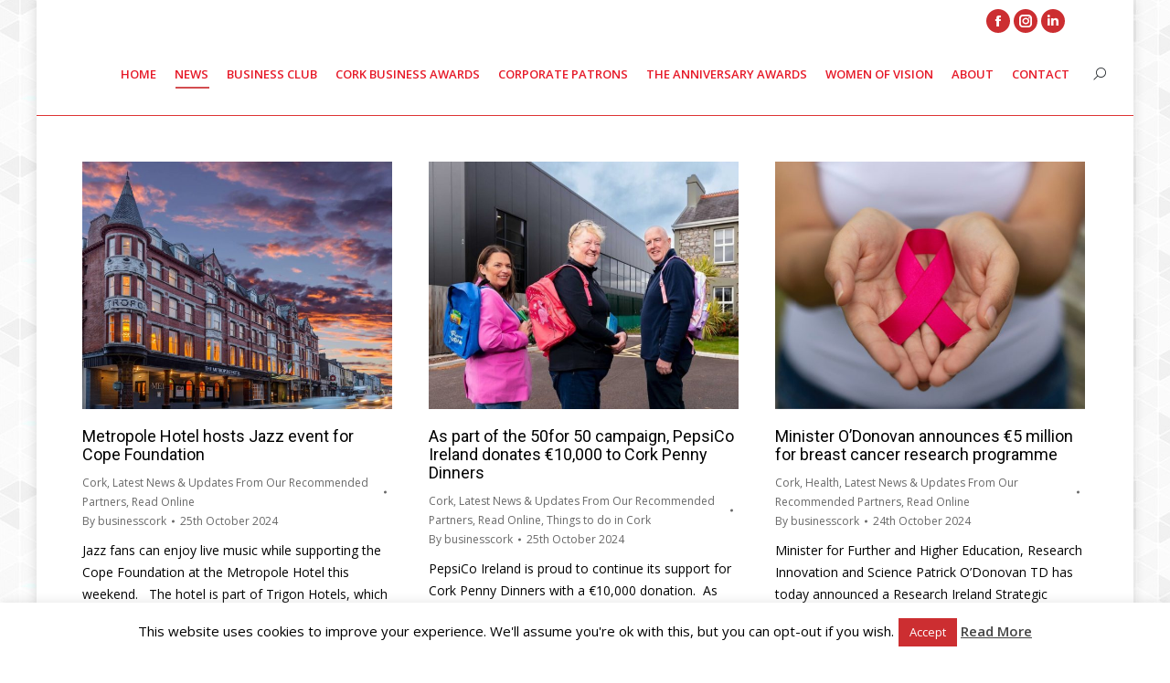

--- FILE ---
content_type: text/html; charset=UTF-8
request_url: https://businesscork.ie/latest-news-2018/page/24/
body_size: 21860
content:
<!DOCTYPE html>
<!--[if !(IE 6) | !(IE 7) | !(IE 8)  ]><!-->
<html lang="en-GB" class="no-js">
<!--<![endif]-->
<head>
	<meta charset="UTF-8" />
				<meta name="viewport" content="width=device-width, initial-scale=1, maximum-scale=1, user-scalable=0"/>
			<meta name="theme-color" content="#cc2e31"/>	<link rel="profile" href="https://gmpg.org/xfn/11" />
	<meta name='robots' content='index, follow, max-image-preview:large, max-snippet:-1, max-video-preview:-1' />
	<style>img:is([sizes="auto" i], [sizes^="auto," i]) { contain-intrinsic-size: 3000px 1500px }</style>
	
	<!-- This site is optimized with the Yoast SEO plugin v26.3 - https://yoast.com/wordpress/plugins/seo/ -->
	<title>Latest News 2018 - Business Cork</title>
	<link rel="canonical" href="https://businesscork.ie/latest-news-2018/" />
	<meta property="og:locale" content="en_GB" />
	<meta property="og:type" content="article" />
	<meta property="og:title" content="Latest News 2018 - Business Cork" />
	<meta property="og:url" content="https://businesscork.ie/latest-news-2018/" />
	<meta property="og:site_name" content="Business Cork" />
	<meta property="article:modified_time" content="2018-09-27T13:25:10+00:00" />
	<meta name="twitter:card" content="summary_large_image" />
	<script type="application/ld+json" class="yoast-schema-graph">{"@context":"https://schema.org","@graph":[{"@type":"WebPage","@id":"https://businesscork.ie/latest-news-2018/","url":"https://businesscork.ie/latest-news-2018/","name":"Latest News 2018 - Business Cork","isPartOf":{"@id":"https://businesscork.ie/#website"},"datePublished":"2018-09-27T13:24:00+00:00","dateModified":"2018-09-27T13:25:10+00:00","inLanguage":"en-GB","potentialAction":[{"@type":"ReadAction","target":["https://businesscork.ie/latest-news-2018/"]}]},{"@type":"WebSite","@id":"https://businesscork.ie/#website","url":"https://businesscork.ie/","name":"Business Cork","description":"Cork&#039;s No. 1 Monthly Magazine","potentialAction":[{"@type":"SearchAction","target":{"@type":"EntryPoint","urlTemplate":"https://businesscork.ie/?s={search_term_string}"},"query-input":{"@type":"PropertyValueSpecification","valueRequired":true,"valueName":"search_term_string"}}],"inLanguage":"en-GB"}]}</script>
	<!-- / Yoast SEO plugin. -->


<link rel='dns-prefetch' href='//fonts.googleapis.com' />
<link rel="alternate" type="application/rss+xml" title="Business Cork &raquo; Feed" href="https://businesscork.ie/feed/" />
<script>
window._wpemojiSettings = {"baseUrl":"https:\/\/s.w.org\/images\/core\/emoji\/16.0.1\/72x72\/","ext":".png","svgUrl":"https:\/\/s.w.org\/images\/core\/emoji\/16.0.1\/svg\/","svgExt":".svg","source":{"concatemoji":"https:\/\/businesscork.ie\/wp-includes\/js\/wp-emoji-release.min.js?ver=6.8.3"}};
/*! This file is auto-generated */
!function(s,n){var o,i,e;function c(e){try{var t={supportTests:e,timestamp:(new Date).valueOf()};sessionStorage.setItem(o,JSON.stringify(t))}catch(e){}}function p(e,t,n){e.clearRect(0,0,e.canvas.width,e.canvas.height),e.fillText(t,0,0);var t=new Uint32Array(e.getImageData(0,0,e.canvas.width,e.canvas.height).data),a=(e.clearRect(0,0,e.canvas.width,e.canvas.height),e.fillText(n,0,0),new Uint32Array(e.getImageData(0,0,e.canvas.width,e.canvas.height).data));return t.every(function(e,t){return e===a[t]})}function u(e,t){e.clearRect(0,0,e.canvas.width,e.canvas.height),e.fillText(t,0,0);for(var n=e.getImageData(16,16,1,1),a=0;a<n.data.length;a++)if(0!==n.data[a])return!1;return!0}function f(e,t,n,a){switch(t){case"flag":return n(e,"\ud83c\udff3\ufe0f\u200d\u26a7\ufe0f","\ud83c\udff3\ufe0f\u200b\u26a7\ufe0f")?!1:!n(e,"\ud83c\udde8\ud83c\uddf6","\ud83c\udde8\u200b\ud83c\uddf6")&&!n(e,"\ud83c\udff4\udb40\udc67\udb40\udc62\udb40\udc65\udb40\udc6e\udb40\udc67\udb40\udc7f","\ud83c\udff4\u200b\udb40\udc67\u200b\udb40\udc62\u200b\udb40\udc65\u200b\udb40\udc6e\u200b\udb40\udc67\u200b\udb40\udc7f");case"emoji":return!a(e,"\ud83e\udedf")}return!1}function g(e,t,n,a){var r="undefined"!=typeof WorkerGlobalScope&&self instanceof WorkerGlobalScope?new OffscreenCanvas(300,150):s.createElement("canvas"),o=r.getContext("2d",{willReadFrequently:!0}),i=(o.textBaseline="top",o.font="600 32px Arial",{});return e.forEach(function(e){i[e]=t(o,e,n,a)}),i}function t(e){var t=s.createElement("script");t.src=e,t.defer=!0,s.head.appendChild(t)}"undefined"!=typeof Promise&&(o="wpEmojiSettingsSupports",i=["flag","emoji"],n.supports={everything:!0,everythingExceptFlag:!0},e=new Promise(function(e){s.addEventListener("DOMContentLoaded",e,{once:!0})}),new Promise(function(t){var n=function(){try{var e=JSON.parse(sessionStorage.getItem(o));if("object"==typeof e&&"number"==typeof e.timestamp&&(new Date).valueOf()<e.timestamp+604800&&"object"==typeof e.supportTests)return e.supportTests}catch(e){}return null}();if(!n){if("undefined"!=typeof Worker&&"undefined"!=typeof OffscreenCanvas&&"undefined"!=typeof URL&&URL.createObjectURL&&"undefined"!=typeof Blob)try{var e="postMessage("+g.toString()+"("+[JSON.stringify(i),f.toString(),p.toString(),u.toString()].join(",")+"));",a=new Blob([e],{type:"text/javascript"}),r=new Worker(URL.createObjectURL(a),{name:"wpTestEmojiSupports"});return void(r.onmessage=function(e){c(n=e.data),r.terminate(),t(n)})}catch(e){}c(n=g(i,f,p,u))}t(n)}).then(function(e){for(var t in e)n.supports[t]=e[t],n.supports.everything=n.supports.everything&&n.supports[t],"flag"!==t&&(n.supports.everythingExceptFlag=n.supports.everythingExceptFlag&&n.supports[t]);n.supports.everythingExceptFlag=n.supports.everythingExceptFlag&&!n.supports.flag,n.DOMReady=!1,n.readyCallback=function(){n.DOMReady=!0}}).then(function(){return e}).then(function(){var e;n.supports.everything||(n.readyCallback(),(e=n.source||{}).concatemoji?t(e.concatemoji):e.wpemoji&&e.twemoji&&(t(e.twemoji),t(e.wpemoji)))}))}((window,document),window._wpemojiSettings);
</script>
<style id='wp-emoji-styles-inline-css'>

	img.wp-smiley, img.emoji {
		display: inline !important;
		border: none !important;
		box-shadow: none !important;
		height: 1em !important;
		width: 1em !important;
		margin: 0 0.07em !important;
		vertical-align: -0.1em !important;
		background: none !important;
		padding: 0 !important;
	}
</style>
<link rel='stylesheet' id='wp-block-library-css' href='https://businesscork.ie/wp-includes/css/dist/block-library/style.min.css?ver=6.8.3' media='all' />
<style id='wp-block-library-theme-inline-css'>
.wp-block-audio :where(figcaption){color:#555;font-size:13px;text-align:center}.is-dark-theme .wp-block-audio :where(figcaption){color:#ffffffa6}.wp-block-audio{margin:0 0 1em}.wp-block-code{border:1px solid #ccc;border-radius:4px;font-family:Menlo,Consolas,monaco,monospace;padding:.8em 1em}.wp-block-embed :where(figcaption){color:#555;font-size:13px;text-align:center}.is-dark-theme .wp-block-embed :where(figcaption){color:#ffffffa6}.wp-block-embed{margin:0 0 1em}.blocks-gallery-caption{color:#555;font-size:13px;text-align:center}.is-dark-theme .blocks-gallery-caption{color:#ffffffa6}:root :where(.wp-block-image figcaption){color:#555;font-size:13px;text-align:center}.is-dark-theme :root :where(.wp-block-image figcaption){color:#ffffffa6}.wp-block-image{margin:0 0 1em}.wp-block-pullquote{border-bottom:4px solid;border-top:4px solid;color:currentColor;margin-bottom:1.75em}.wp-block-pullquote cite,.wp-block-pullquote footer,.wp-block-pullquote__citation{color:currentColor;font-size:.8125em;font-style:normal;text-transform:uppercase}.wp-block-quote{border-left:.25em solid;margin:0 0 1.75em;padding-left:1em}.wp-block-quote cite,.wp-block-quote footer{color:currentColor;font-size:.8125em;font-style:normal;position:relative}.wp-block-quote:where(.has-text-align-right){border-left:none;border-right:.25em solid;padding-left:0;padding-right:1em}.wp-block-quote:where(.has-text-align-center){border:none;padding-left:0}.wp-block-quote.is-large,.wp-block-quote.is-style-large,.wp-block-quote:where(.is-style-plain){border:none}.wp-block-search .wp-block-search__label{font-weight:700}.wp-block-search__button{border:1px solid #ccc;padding:.375em .625em}:where(.wp-block-group.has-background){padding:1.25em 2.375em}.wp-block-separator.has-css-opacity{opacity:.4}.wp-block-separator{border:none;border-bottom:2px solid;margin-left:auto;margin-right:auto}.wp-block-separator.has-alpha-channel-opacity{opacity:1}.wp-block-separator:not(.is-style-wide):not(.is-style-dots){width:100px}.wp-block-separator.has-background:not(.is-style-dots){border-bottom:none;height:1px}.wp-block-separator.has-background:not(.is-style-wide):not(.is-style-dots){height:2px}.wp-block-table{margin:0 0 1em}.wp-block-table td,.wp-block-table th{word-break:normal}.wp-block-table :where(figcaption){color:#555;font-size:13px;text-align:center}.is-dark-theme .wp-block-table :where(figcaption){color:#ffffffa6}.wp-block-video :where(figcaption){color:#555;font-size:13px;text-align:center}.is-dark-theme .wp-block-video :where(figcaption){color:#ffffffa6}.wp-block-video{margin:0 0 1em}:root :where(.wp-block-template-part.has-background){margin-bottom:0;margin-top:0;padding:1.25em 2.375em}
</style>
<style id='classic-theme-styles-inline-css'>
/*! This file is auto-generated */
.wp-block-button__link{color:#fff;background-color:#32373c;border-radius:9999px;box-shadow:none;text-decoration:none;padding:calc(.667em + 2px) calc(1.333em + 2px);font-size:1.125em}.wp-block-file__button{background:#32373c;color:#fff;text-decoration:none}
</style>
<link rel='stylesheet' id='mediaelement-css' href='https://businesscork.ie/wp-includes/js/mediaelement/mediaelementplayer-legacy.min.css?ver=4.2.17' media='all' />
<link rel='stylesheet' id='wp-mediaelement-css' href='https://businesscork.ie/wp-includes/js/mediaelement/wp-mediaelement.min.css?ver=6.8.3' media='all' />
<style id='jetpack-sharing-buttons-style-inline-css'>
.jetpack-sharing-buttons__services-list{display:flex;flex-direction:row;flex-wrap:wrap;gap:0;list-style-type:none;margin:5px;padding:0}.jetpack-sharing-buttons__services-list.has-small-icon-size{font-size:12px}.jetpack-sharing-buttons__services-list.has-normal-icon-size{font-size:16px}.jetpack-sharing-buttons__services-list.has-large-icon-size{font-size:24px}.jetpack-sharing-buttons__services-list.has-huge-icon-size{font-size:36px}@media print{.jetpack-sharing-buttons__services-list{display:none!important}}.editor-styles-wrapper .wp-block-jetpack-sharing-buttons{gap:0;padding-inline-start:0}ul.jetpack-sharing-buttons__services-list.has-background{padding:1.25em 2.375em}
</style>
<style id='global-styles-inline-css'>
:root{--wp--preset--aspect-ratio--square: 1;--wp--preset--aspect-ratio--4-3: 4/3;--wp--preset--aspect-ratio--3-4: 3/4;--wp--preset--aspect-ratio--3-2: 3/2;--wp--preset--aspect-ratio--2-3: 2/3;--wp--preset--aspect-ratio--16-9: 16/9;--wp--preset--aspect-ratio--9-16: 9/16;--wp--preset--color--black: #000000;--wp--preset--color--cyan-bluish-gray: #abb8c3;--wp--preset--color--white: #FFF;--wp--preset--color--pale-pink: #f78da7;--wp--preset--color--vivid-red: #cf2e2e;--wp--preset--color--luminous-vivid-orange: #ff6900;--wp--preset--color--luminous-vivid-amber: #fcb900;--wp--preset--color--light-green-cyan: #7bdcb5;--wp--preset--color--vivid-green-cyan: #00d084;--wp--preset--color--pale-cyan-blue: #8ed1fc;--wp--preset--color--vivid-cyan-blue: #0693e3;--wp--preset--color--vivid-purple: #9b51e0;--wp--preset--color--accent: #cc2e31;--wp--preset--color--dark-gray: #111;--wp--preset--color--light-gray: #767676;--wp--preset--gradient--vivid-cyan-blue-to-vivid-purple: linear-gradient(135deg,rgba(6,147,227,1) 0%,rgb(155,81,224) 100%);--wp--preset--gradient--light-green-cyan-to-vivid-green-cyan: linear-gradient(135deg,rgb(122,220,180) 0%,rgb(0,208,130) 100%);--wp--preset--gradient--luminous-vivid-amber-to-luminous-vivid-orange: linear-gradient(135deg,rgba(252,185,0,1) 0%,rgba(255,105,0,1) 100%);--wp--preset--gradient--luminous-vivid-orange-to-vivid-red: linear-gradient(135deg,rgba(255,105,0,1) 0%,rgb(207,46,46) 100%);--wp--preset--gradient--very-light-gray-to-cyan-bluish-gray: linear-gradient(135deg,rgb(238,238,238) 0%,rgb(169,184,195) 100%);--wp--preset--gradient--cool-to-warm-spectrum: linear-gradient(135deg,rgb(74,234,220) 0%,rgb(151,120,209) 20%,rgb(207,42,186) 40%,rgb(238,44,130) 60%,rgb(251,105,98) 80%,rgb(254,248,76) 100%);--wp--preset--gradient--blush-light-purple: linear-gradient(135deg,rgb(255,206,236) 0%,rgb(152,150,240) 100%);--wp--preset--gradient--blush-bordeaux: linear-gradient(135deg,rgb(254,205,165) 0%,rgb(254,45,45) 50%,rgb(107,0,62) 100%);--wp--preset--gradient--luminous-dusk: linear-gradient(135deg,rgb(255,203,112) 0%,rgb(199,81,192) 50%,rgb(65,88,208) 100%);--wp--preset--gradient--pale-ocean: linear-gradient(135deg,rgb(255,245,203) 0%,rgb(182,227,212) 50%,rgb(51,167,181) 100%);--wp--preset--gradient--electric-grass: linear-gradient(135deg,rgb(202,248,128) 0%,rgb(113,206,126) 100%);--wp--preset--gradient--midnight: linear-gradient(135deg,rgb(2,3,129) 0%,rgb(40,116,252) 100%);--wp--preset--font-size--small: 13px;--wp--preset--font-size--medium: 20px;--wp--preset--font-size--large: 36px;--wp--preset--font-size--x-large: 42px;--wp--preset--spacing--20: 0.44rem;--wp--preset--spacing--30: 0.67rem;--wp--preset--spacing--40: 1rem;--wp--preset--spacing--50: 1.5rem;--wp--preset--spacing--60: 2.25rem;--wp--preset--spacing--70: 3.38rem;--wp--preset--spacing--80: 5.06rem;--wp--preset--shadow--natural: 6px 6px 9px rgba(0, 0, 0, 0.2);--wp--preset--shadow--deep: 12px 12px 50px rgba(0, 0, 0, 0.4);--wp--preset--shadow--sharp: 6px 6px 0px rgba(0, 0, 0, 0.2);--wp--preset--shadow--outlined: 6px 6px 0px -3px rgba(255, 255, 255, 1), 6px 6px rgba(0, 0, 0, 1);--wp--preset--shadow--crisp: 6px 6px 0px rgba(0, 0, 0, 1);}:where(.is-layout-flex){gap: 0.5em;}:where(.is-layout-grid){gap: 0.5em;}body .is-layout-flex{display: flex;}.is-layout-flex{flex-wrap: wrap;align-items: center;}.is-layout-flex > :is(*, div){margin: 0;}body .is-layout-grid{display: grid;}.is-layout-grid > :is(*, div){margin: 0;}:where(.wp-block-columns.is-layout-flex){gap: 2em;}:where(.wp-block-columns.is-layout-grid){gap: 2em;}:where(.wp-block-post-template.is-layout-flex){gap: 1.25em;}:where(.wp-block-post-template.is-layout-grid){gap: 1.25em;}.has-black-color{color: var(--wp--preset--color--black) !important;}.has-cyan-bluish-gray-color{color: var(--wp--preset--color--cyan-bluish-gray) !important;}.has-white-color{color: var(--wp--preset--color--white) !important;}.has-pale-pink-color{color: var(--wp--preset--color--pale-pink) !important;}.has-vivid-red-color{color: var(--wp--preset--color--vivid-red) !important;}.has-luminous-vivid-orange-color{color: var(--wp--preset--color--luminous-vivid-orange) !important;}.has-luminous-vivid-amber-color{color: var(--wp--preset--color--luminous-vivid-amber) !important;}.has-light-green-cyan-color{color: var(--wp--preset--color--light-green-cyan) !important;}.has-vivid-green-cyan-color{color: var(--wp--preset--color--vivid-green-cyan) !important;}.has-pale-cyan-blue-color{color: var(--wp--preset--color--pale-cyan-blue) !important;}.has-vivid-cyan-blue-color{color: var(--wp--preset--color--vivid-cyan-blue) !important;}.has-vivid-purple-color{color: var(--wp--preset--color--vivid-purple) !important;}.has-black-background-color{background-color: var(--wp--preset--color--black) !important;}.has-cyan-bluish-gray-background-color{background-color: var(--wp--preset--color--cyan-bluish-gray) !important;}.has-white-background-color{background-color: var(--wp--preset--color--white) !important;}.has-pale-pink-background-color{background-color: var(--wp--preset--color--pale-pink) !important;}.has-vivid-red-background-color{background-color: var(--wp--preset--color--vivid-red) !important;}.has-luminous-vivid-orange-background-color{background-color: var(--wp--preset--color--luminous-vivid-orange) !important;}.has-luminous-vivid-amber-background-color{background-color: var(--wp--preset--color--luminous-vivid-amber) !important;}.has-light-green-cyan-background-color{background-color: var(--wp--preset--color--light-green-cyan) !important;}.has-vivid-green-cyan-background-color{background-color: var(--wp--preset--color--vivid-green-cyan) !important;}.has-pale-cyan-blue-background-color{background-color: var(--wp--preset--color--pale-cyan-blue) !important;}.has-vivid-cyan-blue-background-color{background-color: var(--wp--preset--color--vivid-cyan-blue) !important;}.has-vivid-purple-background-color{background-color: var(--wp--preset--color--vivid-purple) !important;}.has-black-border-color{border-color: var(--wp--preset--color--black) !important;}.has-cyan-bluish-gray-border-color{border-color: var(--wp--preset--color--cyan-bluish-gray) !important;}.has-white-border-color{border-color: var(--wp--preset--color--white) !important;}.has-pale-pink-border-color{border-color: var(--wp--preset--color--pale-pink) !important;}.has-vivid-red-border-color{border-color: var(--wp--preset--color--vivid-red) !important;}.has-luminous-vivid-orange-border-color{border-color: var(--wp--preset--color--luminous-vivid-orange) !important;}.has-luminous-vivid-amber-border-color{border-color: var(--wp--preset--color--luminous-vivid-amber) !important;}.has-light-green-cyan-border-color{border-color: var(--wp--preset--color--light-green-cyan) !important;}.has-vivid-green-cyan-border-color{border-color: var(--wp--preset--color--vivid-green-cyan) !important;}.has-pale-cyan-blue-border-color{border-color: var(--wp--preset--color--pale-cyan-blue) !important;}.has-vivid-cyan-blue-border-color{border-color: var(--wp--preset--color--vivid-cyan-blue) !important;}.has-vivid-purple-border-color{border-color: var(--wp--preset--color--vivid-purple) !important;}.has-vivid-cyan-blue-to-vivid-purple-gradient-background{background: var(--wp--preset--gradient--vivid-cyan-blue-to-vivid-purple) !important;}.has-light-green-cyan-to-vivid-green-cyan-gradient-background{background: var(--wp--preset--gradient--light-green-cyan-to-vivid-green-cyan) !important;}.has-luminous-vivid-amber-to-luminous-vivid-orange-gradient-background{background: var(--wp--preset--gradient--luminous-vivid-amber-to-luminous-vivid-orange) !important;}.has-luminous-vivid-orange-to-vivid-red-gradient-background{background: var(--wp--preset--gradient--luminous-vivid-orange-to-vivid-red) !important;}.has-very-light-gray-to-cyan-bluish-gray-gradient-background{background: var(--wp--preset--gradient--very-light-gray-to-cyan-bluish-gray) !important;}.has-cool-to-warm-spectrum-gradient-background{background: var(--wp--preset--gradient--cool-to-warm-spectrum) !important;}.has-blush-light-purple-gradient-background{background: var(--wp--preset--gradient--blush-light-purple) !important;}.has-blush-bordeaux-gradient-background{background: var(--wp--preset--gradient--blush-bordeaux) !important;}.has-luminous-dusk-gradient-background{background: var(--wp--preset--gradient--luminous-dusk) !important;}.has-pale-ocean-gradient-background{background: var(--wp--preset--gradient--pale-ocean) !important;}.has-electric-grass-gradient-background{background: var(--wp--preset--gradient--electric-grass) !important;}.has-midnight-gradient-background{background: var(--wp--preset--gradient--midnight) !important;}.has-small-font-size{font-size: var(--wp--preset--font-size--small) !important;}.has-medium-font-size{font-size: var(--wp--preset--font-size--medium) !important;}.has-large-font-size{font-size: var(--wp--preset--font-size--large) !important;}.has-x-large-font-size{font-size: var(--wp--preset--font-size--x-large) !important;}
:where(.wp-block-post-template.is-layout-flex){gap: 1.25em;}:where(.wp-block-post-template.is-layout-grid){gap: 1.25em;}
:where(.wp-block-columns.is-layout-flex){gap: 2em;}:where(.wp-block-columns.is-layout-grid){gap: 2em;}
:root :where(.wp-block-pullquote){font-size: 1.5em;line-height: 1.6;}
</style>
<link rel='stylesheet' id='cookie-law-info-css' href='https://businesscork.ie/wp-content/plugins/cookie-law-info/legacy/public/css/cookie-law-info-public.css?ver=3.3.6' media='all' />
<link rel='stylesheet' id='cookie-law-info-gdpr-css' href='https://businesscork.ie/wp-content/plugins/cookie-law-info/legacy/public/css/cookie-law-info-gdpr.css?ver=3.3.6' media='all' />
<link rel='stylesheet' id='the7-font-css' href='https://businesscork.ie/wp-content/themes/dt-the7/fonts/icomoon-the7-font/icomoon-the7-font.min.css?ver=12.10.0.1' media='all' />
<link rel='stylesheet' id='the7-Defaults-css' href='https://businesscork.ie/wp-content/uploads/smile_fonts/Defaults/Defaults.css?ver=6.8.3' media='all' />
<link rel='stylesheet' id='dt-web-fonts-css' href='https://fonts.googleapis.com/css?family=Open+Sans:400,600,700%7CRoboto:400,600,700' media='all' />
<link rel='stylesheet' id='dt-main-css' href='https://businesscork.ie/wp-content/themes/dt-the7/css/main.min.css?ver=12.10.0.1' media='all' />
<link rel='stylesheet' id='the7-custom-scrollbar-css' href='https://businesscork.ie/wp-content/themes/dt-the7/lib/custom-scrollbar/custom-scrollbar.min.css?ver=12.10.0.1' media='all' />
<link rel='stylesheet' id='the7-wpbakery-css' href='https://businesscork.ie/wp-content/themes/dt-the7/css/wpbakery.min.css?ver=12.10.0.1' media='all' />
<link rel='stylesheet' id='the7-core-css' href='https://businesscork.ie/wp-content/plugins/dt-the7-core/assets/css/post-type.min.css?ver=2.7.12' media='all' />
<link rel='stylesheet' id='the7-css-vars-css' href='https://businesscork.ie/wp-content/uploads/the7-css/css-vars.css?ver=0566dc57544d' media='all' />
<link rel='stylesheet' id='dt-custom-css' href='https://businesscork.ie/wp-content/uploads/the7-css/custom.css?ver=0566dc57544d' media='all' />
<link rel='stylesheet' id='dt-media-css' href='https://businesscork.ie/wp-content/uploads/the7-css/media.css?ver=0566dc57544d' media='all' />
<link rel='stylesheet' id='the7-mega-menu-css' href='https://businesscork.ie/wp-content/uploads/the7-css/mega-menu.css?ver=0566dc57544d' media='all' />
<link rel='stylesheet' id='the7-elements-albums-portfolio-css' href='https://businesscork.ie/wp-content/uploads/the7-css/the7-elements-albums-portfolio.css?ver=0566dc57544d' media='all' />
<link rel='stylesheet' id='the7-elements-css' href='https://businesscork.ie/wp-content/uploads/the7-css/post-type-dynamic.css?ver=0566dc57544d' media='all' />
<link rel='stylesheet' id='style-css' href='https://businesscork.ie/wp-content/themes/dt-the7/style.css?ver=12.10.0.1' media='all' />
<link rel='stylesheet' id='wpgdprc-front-css-css' href='https://businesscork.ie/wp-content/plugins/wp-gdpr-compliance/Assets/css/front.css?ver=1695379469' media='all' />
<style id='wpgdprc-front-css-inline-css'>
:root{--wp-gdpr--bar--background-color: #000000;--wp-gdpr--bar--color: #ffffff;--wp-gdpr--button--background-color: #000000;--wp-gdpr--button--background-color--darken: #000000;--wp-gdpr--button--color: #ffffff;}
</style>
<script src="https://businesscork.ie/wp-includes/js/jquery/jquery.min.js?ver=3.7.1" id="jquery-core-js"></script>
<script src="https://businesscork.ie/wp-includes/js/jquery/jquery-migrate.min.js?ver=3.4.1" id="jquery-migrate-js"></script>
<script id="cookie-law-info-js-extra">
var Cli_Data = {"nn_cookie_ids":[],"cookielist":[],"non_necessary_cookies":[],"ccpaEnabled":"","ccpaRegionBased":"","ccpaBarEnabled":"","strictlyEnabled":["necessary","obligatoire"],"ccpaType":"gdpr","js_blocking":"","custom_integration":"","triggerDomRefresh":"","secure_cookies":""};
var cli_cookiebar_settings = {"animate_speed_hide":"500","animate_speed_show":"500","background":"#fff","border":"#cc2e31","border_on":"","button_1_button_colour":"#cc2e31","button_1_button_hover":"#a32527","button_1_link_colour":"#fff","button_1_as_button":"1","button_1_new_win":"","button_2_button_colour":"#333","button_2_button_hover":"#292929","button_2_link_colour":"#444","button_2_as_button":"","button_2_hidebar":"","button_3_button_colour":"#000","button_3_button_hover":"#000000","button_3_link_colour":"#fff","button_3_as_button":"1","button_3_new_win":"","button_4_button_colour":"#000","button_4_button_hover":"#000000","button_4_link_colour":"#fff","button_4_as_button":"1","button_7_button_colour":"#61a229","button_7_button_hover":"#4e8221","button_7_link_colour":"#fff","button_7_as_button":"1","button_7_new_win":"","font_family":"inherit","header_fix":"","notify_animate_hide":"1","notify_animate_show":"","notify_div_id":"#cookie-law-info-bar","notify_position_horizontal":"right","notify_position_vertical":"bottom","scroll_close":"","scroll_close_reload":"","accept_close_reload":"","reject_close_reload":"","showagain_tab":"1","showagain_background":"#fff","showagain_border":"#000","showagain_div_id":"#cookie-law-info-again","showagain_x_position":"100px","text":"#000","show_once_yn":"","show_once":"10000","logging_on":"","as_popup":"","popup_overlay":"1","bar_heading_text":"","cookie_bar_as":"banner","popup_showagain_position":"bottom-right","widget_position":"left"};
var log_object = {"ajax_url":"https:\/\/businesscork.ie\/wp-admin\/admin-ajax.php"};
</script>
<script src="https://businesscork.ie/wp-content/plugins/cookie-law-info/legacy/public/js/cookie-law-info-public.js?ver=3.3.6" id="cookie-law-info-js"></script>
<script data-jetpack-boost="ignore" src="//businesscork.ie/wp-content/plugins/revslider/sr6/assets/js/rbtools.min.js?ver=6.7.38" async id="tp-tools-js"></script>
<script data-jetpack-boost="ignore" src="//businesscork.ie/wp-content/plugins/revslider/sr6/assets/js/rs6.min.js?ver=6.7.38" async id="revmin-js"></script>
<script id="dt-above-fold-js-extra">
var dtLocal = {"themeUrl":"https:\/\/businesscork.ie\/wp-content\/themes\/dt-the7","passText":"To view this protected post, enter the password below:","moreButtonText":{"loading":"Loading...","loadMore":"Load more"},"postID":"21306","ajaxurl":"https:\/\/businesscork.ie\/wp-admin\/admin-ajax.php","REST":{"baseUrl":"https:\/\/businesscork.ie\/wp-json\/the7\/v1","endpoints":{"sendMail":"\/send-mail"}},"contactMessages":{"required":"One or more fields have an error. Please check and try again.","terms":"Please accept the privacy policy.","fillTheCaptchaError":"Please, fill the captcha."},"captchaSiteKey":"","ajaxNonce":"e56c965a48","pageData":{"type":"page","template":"blog","layout":"masonry"},"themeSettings":{"smoothScroll":"off","lazyLoading":false,"desktopHeader":{"height":90},"ToggleCaptionEnabled":"disabled","ToggleCaption":"Navigation","floatingHeader":{"showAfter":90,"showMenu":true,"height":60,"logo":{"showLogo":true,"html":"","url":"https:\/\/businesscork.ie\/"}},"topLine":{"floatingTopLine":{"logo":{"showLogo":false,"html":""}}},"mobileHeader":{"firstSwitchPoint":900,"secondSwitchPoint":400,"firstSwitchPointHeight":60,"secondSwitchPointHeight":50,"mobileToggleCaptionEnabled":"disabled","mobileToggleCaption":"Menu"},"stickyMobileHeaderFirstSwitch":{"logo":{"html":"<img class=\" preload-me\" src=\"https:\/\/businesscork.ie\/wp-content\/uploads\/2018\/06\/Business-Corknewlogoweb-e1566376220172.jpg\" srcset=\"https:\/\/businesscork.ie\/wp-content\/uploads\/2018\/06\/Business-Corknewlogoweb-e1566376220172.jpg 250w, https:\/\/businesscork.ie\/wp-content\/uploads\/2018\/06\/Business-Corknewlogoweb-e1566376220172.jpg 250w\" width=\"250\" height=\"113\"   sizes=\"250px\" alt=\"Business Cork\" \/>"}},"stickyMobileHeaderSecondSwitch":{"logo":{"html":"<img class=\" preload-me\" src=\"https:\/\/businesscork.ie\/wp-content\/uploads\/2018\/06\/Business-Corknewlogoweb-e1566376220172.jpg\" srcset=\"https:\/\/businesscork.ie\/wp-content\/uploads\/2018\/06\/Business-Corknewlogoweb-e1566376220172.jpg 250w, https:\/\/businesscork.ie\/wp-content\/uploads\/2018\/06\/Business-Corknewlogoweb-e1566376220172.jpg 250w\" width=\"250\" height=\"113\"   sizes=\"250px\" alt=\"Business Cork\" \/>"}},"sidebar":{"switchPoint":970},"boxedWidth":"1200px"},"VCMobileScreenWidth":"768"};
var dtShare = {"shareButtonText":{"facebook":"Share on Facebook","twitter":"Share on X","pinterest":"Pin it","linkedin":"Share on Linkedin","whatsapp":"Share on Whatsapp"},"overlayOpacity":"85"};
</script>
<script src="https://businesscork.ie/wp-content/themes/dt-the7/js/above-the-fold.min.js?ver=12.10.0.1" id="dt-above-fold-js"></script>
<script id="wpgdprc-front-js-js-extra">
var wpgdprcFront = {"ajaxUrl":"https:\/\/businesscork.ie\/wp-admin\/admin-ajax.php","ajaxNonce":"9c772f8ffc","ajaxArg":"security","pluginPrefix":"wpgdprc","blogId":"1","isMultiSite":"","locale":"en_GB","showSignUpModal":"","showFormModal":"","cookieName":"wpgdprc-consent","consentVersion":"","path":"\/","prefix":"wpgdprc"};
</script>
<script src="https://businesscork.ie/wp-content/plugins/wp-gdpr-compliance/Assets/js/front.min.js?ver=1695379469" id="wpgdprc-front-js-js"></script>
<script></script><link rel="https://api.w.org/" href="https://businesscork.ie/wp-json/" /><link rel="alternate" title="JSON" type="application/json" href="https://businesscork.ie/wp-json/wp/v2/pages/21306" /><link rel="EditURI" type="application/rsd+xml" title="RSD" href="https://businesscork.ie/xmlrpc.php?rsd" />
<meta name="generator" content="WordPress 6.8.3" />
<link rel='shortlink' href='https://businesscork.ie/?p=21306' />
<link rel="alternate" title="oEmbed (JSON)" type="application/json+oembed" href="https://businesscork.ie/wp-json/oembed/1.0/embed?url=https%3A%2F%2Fbusinesscork.ie%2Flatest-news-2018%2F" />
<link rel="alternate" title="oEmbed (XML)" type="text/xml+oembed" href="https://businesscork.ie/wp-json/oembed/1.0/embed?url=https%3A%2F%2Fbusinesscork.ie%2Flatest-news-2018%2F&#038;format=xml" />
<meta name="generator" content="Powered by WPBakery Page Builder - drag and drop page builder for WordPress."/>
<meta name="generator" content="Powered by Slider Revolution 6.7.38 - responsive, Mobile-Friendly Slider Plugin for WordPress with comfortable drag and drop interface." />
<link rel="icon" href="https://businesscork.ie/wp-content/uploads/2022/07/FaviconBC.jpg" type="image/jpeg" sizes="16x16"/><link rel="icon" href="https://businesscork.ie/wp-content/uploads/2022/07/FaviconBC.jpg" type="image/jpeg" sizes="32x32"/><script data-jetpack-boost="ignore">function setREVStartSize(e){
			//window.requestAnimationFrame(function() {
				window.RSIW = window.RSIW===undefined ? window.innerWidth : window.RSIW;
				window.RSIH = window.RSIH===undefined ? window.innerHeight : window.RSIH;
				try {
					var pw = document.getElementById(e.c).parentNode.offsetWidth,
						newh;
					pw = pw===0 || isNaN(pw) || (e.l=="fullwidth" || e.layout=="fullwidth") ? window.RSIW : pw;
					e.tabw = e.tabw===undefined ? 0 : parseInt(e.tabw);
					e.thumbw = e.thumbw===undefined ? 0 : parseInt(e.thumbw);
					e.tabh = e.tabh===undefined ? 0 : parseInt(e.tabh);
					e.thumbh = e.thumbh===undefined ? 0 : parseInt(e.thumbh);
					e.tabhide = e.tabhide===undefined ? 0 : parseInt(e.tabhide);
					e.thumbhide = e.thumbhide===undefined ? 0 : parseInt(e.thumbhide);
					e.mh = e.mh===undefined || e.mh=="" || e.mh==="auto" ? 0 : parseInt(e.mh,0);
					if(e.layout==="fullscreen" || e.l==="fullscreen")
						newh = Math.max(e.mh,window.RSIH);
					else{
						e.gw = Array.isArray(e.gw) ? e.gw : [e.gw];
						for (var i in e.rl) if (e.gw[i]===undefined || e.gw[i]===0) e.gw[i] = e.gw[i-1];
						e.gh = e.el===undefined || e.el==="" || (Array.isArray(e.el) && e.el.length==0)? e.gh : e.el;
						e.gh = Array.isArray(e.gh) ? e.gh : [e.gh];
						for (var i in e.rl) if (e.gh[i]===undefined || e.gh[i]===0) e.gh[i] = e.gh[i-1];
											
						var nl = new Array(e.rl.length),
							ix = 0,
							sl;
						e.tabw = e.tabhide>=pw ? 0 : e.tabw;
						e.thumbw = e.thumbhide>=pw ? 0 : e.thumbw;
						e.tabh = e.tabhide>=pw ? 0 : e.tabh;
						e.thumbh = e.thumbhide>=pw ? 0 : e.thumbh;
						for (var i in e.rl) nl[i] = e.rl[i]<window.RSIW ? 0 : e.rl[i];
						sl = nl[0];
						for (var i in nl) if (sl>nl[i] && nl[i]>0) { sl = nl[i]; ix=i;}
						var m = pw>(e.gw[ix]+e.tabw+e.thumbw) ? 1 : (pw-(e.tabw+e.thumbw)) / (e.gw[ix]);
						newh =  (e.gh[ix] * m) + (e.tabh + e.thumbh);
					}
					var el = document.getElementById(e.c);
					if (el!==null && el) el.style.height = newh+"px";
					el = document.getElementById(e.c+"_wrapper");
					if (el!==null && el) {
						el.style.height = newh+"px";
						el.style.display = "block";
					}
				} catch(e){
					console.log("Failure at Presize of Slider:" + e)
				}
			//});
		  };</script>
		<style id="wp-custom-css">
			/*
You can add your own CSS here.

Click the help icon above to learn more.
*/
.slick-slide {
 height: 500px;
}		</style>
		<noscript><style> .wpb_animate_when_almost_visible { opacity: 1; }</style></noscript><style id='the7-custom-inline-css' type='text/css'>
/*breadcrumbs background color*/
.page-title .breadcrumbs {
background-color: rgba(0, 0, 0, 0.05);
}
</style>
</head>
<body data-rsssl=1 id="the7-body" class="paged wp-singular page-template page-template-template-blog-masonry page-template-template-blog-masonry-php page page-id-21306 wp-embed-responsive paged-24 page-paged-24 wp-theme-dt-the7 the7-core-ver-2.7.12 blog layout-masonry description-under-image title-off boxed-layout dt-responsive-on right-mobile-menu-close-icon ouside-menu-close-icon mobile-hamburger-close-bg-enable mobile-hamburger-close-bg-hover-enable  fade-medium-mobile-menu-close-icon fade-medium-menu-close-icon srcset-enabled btn-flat custom-btn-color custom-btn-hover-color phantom-slide phantom-disable-decoration phantom-custom-logo-on floating-mobile-menu-icon top-header first-switch-logo-center first-switch-menu-left second-switch-logo-center second-switch-menu-left layzr-loading-on popup-message-style the7-ver-12.10.0.1 wpb-js-composer js-comp-ver-8.7.2 vc_responsive">
<!-- The7 12.10.0.1 -->

<div id="page" class="boxed">
	<a class="skip-link screen-reader-text" href="#content">Skip to content</a>

<div class="masthead inline-header center widgets full-height full-width line-decoration shadow-mobile-header-decoration small-mobile-menu-icon mobile-menu-icon-bg-on mobile-menu-icon-hover-bg-on dt-parent-menu-clickable show-sub-menu-on-hover show-device-logo show-mobile-logo" >

	<div class="top-bar top-bar-line-hide">
	<div class="top-bar-bg" ></div>
	<div class="mini-widgets left-widgets"></div><div class="right-widgets mini-widgets"><div class="soc-ico show-on-desktop near-logo-first-switch in-menu-second-switch accent-bg disabled-border border-off  hover-disabled-border  hover-border-off"><a title="Facebook page opens in new window" href="https://www.facebook.com/BusinessCork/" target="_blank" class="facebook"><span class="soc-font-icon"></span><span class="screen-reader-text">Facebook page opens in new window</span></a><a title="Instagram page opens in new window" href="https://www.instagram.com/businesscork/" target="_blank" class="instagram"><span class="soc-font-icon"></span><span class="screen-reader-text">Instagram page opens in new window</span></a><a title="Linkedin page opens in new window" href="https://www.linkedin.com/company/no1mediagroup/" target="_blank" class="linkedin"><span class="soc-font-icon"></span><span class="screen-reader-text">Linkedin page opens in new window</span></a></div></div></div>

	<header class="header-bar" role="banner">

		<div class="branding">
	<div id="site-title" class="assistive-text">Business Cork</div>
	<div id="site-description" class="assistive-text">Cork&#039;s No. 1 Monthly Magazine</div>
	<a class="" href="https://businesscork.ie/"><img class="mobile-logo preload-me" src="https://businesscork.ie/wp-content/uploads/2018/06/Business-Corknewlogoweb-e1566376220172.jpg" srcset="https://businesscork.ie/wp-content/uploads/2018/06/Business-Corknewlogoweb-e1566376220172.jpg 250w, https://businesscork.ie/wp-content/uploads/2018/06/Business-Corknewlogoweb-e1566376220172.jpg 250w" width="250" height="113"   sizes="250px" alt="Business Cork" /></a></div>

		<ul id="primary-menu" class="main-nav underline-decoration l-to-r-line outside-item-remove-margin"><li class="menu-item menu-item-type-post_type menu-item-object-page menu-item-home menu-item-19223 first depth-0"><a href='https://businesscork.ie/' data-level='1'><span class="menu-item-text"><span class="menu-text">Home</span></span></a></li> <li class="menu-item menu-item-type-post_type menu-item-object-page current-menu-item page_item page-item-21306 current_page_item menu-item-21308 act depth-0"><a href='https://businesscork.ie/latest-news-2018/' data-level='1'><span class="menu-item-text"><span class="menu-text">News</span></span></a></li> <li class="menu-item menu-item-type-post_type menu-item-object-page menu-item-28654 depth-0"><a href='https://businesscork.ie/join-the-business-club/' data-level='1'><span class="menu-item-text"><span class="menu-text">BUSINESS CLUB</span></span></a></li> <li class="menu-item menu-item-type-post_type menu-item-object-page menu-item-30037 depth-0"><a href='https://businesscork.ie/the-remy-martin-cork-business-awards/' data-level='1'><span class="menu-item-text"><span class="menu-text">Cork Business Awards</span></span></a></li> <li class="menu-item menu-item-type-post_type menu-item-object-page menu-item-30918 depth-0"><a href='https://businesscork.ie/corporate-patrons/' data-level='1'><span class="menu-item-text"><span class="menu-text">Corporate Patrons</span></span></a></li> <li class="menu-item menu-item-type-post_type menu-item-object-page menu-item-30322 depth-0"><a href='https://businesscork.ie/the-anniversary-awards/' data-level='1'><span class="menu-item-text"><span class="menu-text">The Anniversary Awards</span></span></a></li> <li class="menu-item menu-item-type-post_type menu-item-object-page menu-item-29589 depth-0"><a href='https://businesscork.ie/women-of-vision/' data-level='1'><span class="menu-item-text"><span class="menu-text">Women of Vision</span></span></a></li> <li class="menu-item menu-item-type-post_type menu-item-object-page menu-item-21718 depth-0"><a href='https://businesscork.ie/about-us/' data-level='1'><span class="menu-item-text"><span class="menu-text">About</span></span></a></li> <li class="menu-item menu-item-type-post_type menu-item-object-page menu-item-14359 last depth-0"><a href='https://businesscork.ie/pages/contact/' data-level='1'><span class="menu-item-text"><span class="menu-text">Contact</span></span></a></li> </ul>
		<div class="mini-widgets"><div class="mini-search show-on-desktop near-logo-first-switch in-menu-second-switch popup-search custom-icon"><form class="searchform mini-widget-searchform" role="search" method="get" action="https://businesscork.ie/">

	<div class="screen-reader-text">Search:</div>

	
		<a href="" class="submit text-disable"><i class=" mw-icon the7-mw-icon-search"></i></a>
		<div class="popup-search-wrap">
			<input type="text" aria-label="Search" class="field searchform-s" name="s" value="" placeholder="Type and hit enter …" title="Search form"/>
			<a href="" class="search-icon"  aria-label="Search"><i class="the7-mw-icon-search" aria-hidden="true"></i></a>
		</div>

			<input type="submit" class="assistive-text searchsubmit" value="Go!"/>
</form>
</div></div>
	</header>

</div>
<div role="navigation" aria-label="Main Menu" class="dt-mobile-header mobile-menu-show-divider">
	<div class="dt-close-mobile-menu-icon" aria-label="Close" role="button" tabindex="0"><div class="close-line-wrap"><span class="close-line"></span><span class="close-line"></span><span class="close-line"></span></div></div>	<ul id="mobile-menu" class="mobile-main-nav">
		<li class="menu-item menu-item-type-post_type menu-item-object-page menu-item-home menu-item-19223 first depth-0"><a href='https://businesscork.ie/' data-level='1'><span class="menu-item-text"><span class="menu-text">Home</span></span></a></li> <li class="menu-item menu-item-type-post_type menu-item-object-page current-menu-item page_item page-item-21306 current_page_item menu-item-21308 act depth-0"><a href='https://businesscork.ie/latest-news-2018/' data-level='1'><span class="menu-item-text"><span class="menu-text">News</span></span></a></li> <li class="menu-item menu-item-type-post_type menu-item-object-page menu-item-28654 depth-0"><a href='https://businesscork.ie/join-the-business-club/' data-level='1'><span class="menu-item-text"><span class="menu-text">BUSINESS CLUB</span></span></a></li> <li class="menu-item menu-item-type-post_type menu-item-object-page menu-item-30037 depth-0"><a href='https://businesscork.ie/the-remy-martin-cork-business-awards/' data-level='1'><span class="menu-item-text"><span class="menu-text">Cork Business Awards</span></span></a></li> <li class="menu-item menu-item-type-post_type menu-item-object-page menu-item-30918 depth-0"><a href='https://businesscork.ie/corporate-patrons/' data-level='1'><span class="menu-item-text"><span class="menu-text">Corporate Patrons</span></span></a></li> <li class="menu-item menu-item-type-post_type menu-item-object-page menu-item-30322 depth-0"><a href='https://businesscork.ie/the-anniversary-awards/' data-level='1'><span class="menu-item-text"><span class="menu-text">The Anniversary Awards</span></span></a></li> <li class="menu-item menu-item-type-post_type menu-item-object-page menu-item-29589 depth-0"><a href='https://businesscork.ie/women-of-vision/' data-level='1'><span class="menu-item-text"><span class="menu-text">Women of Vision</span></span></a></li> <li class="menu-item menu-item-type-post_type menu-item-object-page menu-item-21718 depth-0"><a href='https://businesscork.ie/about-us/' data-level='1'><span class="menu-item-text"><span class="menu-text">About</span></span></a></li> <li class="menu-item menu-item-type-post_type menu-item-object-page menu-item-14359 last depth-0"><a href='https://businesscork.ie/pages/contact/' data-level='1'><span class="menu-item-text"><span class="menu-text">Contact</span></span></a></li> 	</ul>
	<div class='mobile-mini-widgets-in-menu'></div>
</div>



<div id="main" class="sidebar-none sidebar-divider-vertical">

	
	<div class="main-gradient"></div>
	<div class="wf-wrap">
	<div class="wf-container-main">

	

	<!-- Content -->
	<div id="content" class="content" role="main">

		<div class="wf-container with-ajax loading-effect-fade-in iso-container description-under-image content-align-left" data-padding="20px" data-cur-page="24" data-width="370px" data-columns="3" aria-live="assertive">
<div class="wf-cell iso-item" data-post-id="34640" data-date="2024-10-25T10:04:17+01:00" data-name="Metropole Hotel hosts Jazz event for Cope Foundation">
	<article class="post post-34640 type-post status-publish format-standard has-post-thumbnail hentry category-cork category-latest-news category-read-online category-2667 category-109 category-1345 description-off">

		
			<div class="blog-media wf-td">

				<p><a href="https://businesscork.ie/metropole-hotel-hosts-jazz-event-for-cope-foundation/" class="alignnone rollover layzr-bg" ><img class="preload-me iso-lazy-load aspect" src="data:image/svg+xml,%3Csvg%20xmlns%3D&#39;http%3A%2F%2Fwww.w3.org%2F2000%2Fsvg&#39;%20viewBox%3D&#39;0%200%20625%20500&#39;%2F%3E" data-src="https://businesscork.ie/wp-content/uploads/2024/10/business-cork-feature-image-49-625x500.jpg" data-srcset="https://businesscork.ie/wp-content/uploads/2024/10/business-cork-feature-image-49-625x500.jpg 625w, https://businesscork.ie/wp-content/uploads/2024/10/business-cork-feature-image-49-1250x1000.jpg 1250w" loading="eager" style="--ratio: 625 / 500" sizes="(max-width: 625px) 100vw, 625px" alt="" title="business cork feature image (49)" width="625" height="500"  /></a></p>
			</div>

		
		<div class="blog-content wf-td">
			<h3 class="entry-title"><a href="https://businesscork.ie/metropole-hotel-hosts-jazz-event-for-cope-foundation/" title="Metropole Hotel hosts Jazz event for Cope Foundation" rel="bookmark">Metropole Hotel hosts Jazz event for Cope Foundation</a></h3>

			<div class="entry-meta"><span class="category-link"><a href="https://businesscork.ie/category/cork/" >Cork</a>, <a href="https://businesscork.ie/category/latest-news/" >Latest News &amp; Updates From Our Recommended Partners</a>, <a href="https://businesscork.ie/category/read-online/" >Read Online</a></span><a class="author vcard" href="https://businesscork.ie/author/businesscork/" title="View all posts by businesscork" rel="author">By <span class="fn">businesscork</span></a><a href="https://businesscork.ie/2024/10/25/" title="10:04 am" class="data-link" rel="bookmark"><time class="entry-date updated" datetime="2024-10-25T10:04:17+01:00">25th October 2024</time></a></div><p>Jazz fans can enjoy live music while supporting the Cope Foundation at the Metropole Hotel this weekend. &nbsp; The hotel is part of Trigon Hotels, which has a long standing charity partnership with the Cope Foundation. &nbsp; The partnership resulted in the development of the Cope Foundation garden based in Montenotte and fresh fruit, vegetables&hellip;</p>

<a href="https://businesscork.ie/metropole-hotel-hosts-jazz-event-for-cope-foundation/" class="details more-link" aria-label="Read more about Metropole Hotel hosts Jazz event for Cope Foundation">Details</a>

		</div>

	</article>

</div>
<div class="wf-cell iso-item" data-post-id="34637" data-date="2024-10-25T09:34:54+01:00" data-name="As part of the 50for 50 campaign, PepsiCo Ireland donates €10,000  to Cork Penny Dinners">
	<article class="post post-34637 type-post status-publish format-standard has-post-thumbnail hentry category-cork category-latest-news category-read-online category-things-to-do-in-cork category-2667 category-109 category-1345 category-2880 description-off">

		
			<div class="blog-media wf-td">

				<p><a href="https://businesscork.ie/as-part-of-the-50for-50-campaign-pepsico-ireland-donates-e10000-to-cork-penny-dinners/" class="alignnone rollover layzr-bg" ><img class="preload-me iso-lazy-load aspect" src="data:image/svg+xml,%3Csvg%20xmlns%3D&#39;http%3A%2F%2Fwww.w3.org%2F2000%2Fsvg&#39;%20viewBox%3D&#39;0%200%20625%20500&#39;%2F%3E" data-src="https://businesscork.ie/wp-content/uploads/2024/10/business-cork-feature-image-48-625x500.jpg" data-srcset="https://businesscork.ie/wp-content/uploads/2024/10/business-cork-feature-image-48-625x500.jpg 625w, https://businesscork.ie/wp-content/uploads/2024/10/business-cork-feature-image-48-1250x1000.jpg 1250w" loading="eager" style="--ratio: 625 / 500" sizes="(max-width: 625px) 100vw, 625px" alt="" title="business cork feature image (48)" width="625" height="500"  /></a></p>
			</div>

		
		<div class="blog-content wf-td">
			<h3 class="entry-title"><a href="https://businesscork.ie/as-part-of-the-50for-50-campaign-pepsico-ireland-donates-e10000-to-cork-penny-dinners/" title="As part of the 50for 50 campaign, PepsiCo Ireland donates €10,000  to Cork Penny Dinners" rel="bookmark">As part of the 50for 50 campaign, PepsiCo Ireland donates €10,000  to Cork Penny Dinners</a></h3>

			<div class="entry-meta"><span class="category-link"><a href="https://businesscork.ie/category/cork/" >Cork</a>, <a href="https://businesscork.ie/category/latest-news/" >Latest News &amp; Updates From Our Recommended Partners</a>, <a href="https://businesscork.ie/category/read-online/" >Read Online</a>, <a href="https://businesscork.ie/category/things-to-do-in-cork/" >Things to do in Cork</a></span><a class="author vcard" href="https://businesscork.ie/author/businesscork/" title="View all posts by businesscork" rel="author">By <span class="fn">businesscork</span></a><a href="https://businesscork.ie/2024/10/25/" title="9:34 am" class="data-link" rel="bookmark"><time class="entry-date updated" datetime="2024-10-25T09:34:54+01:00">25th October 2024</time></a></div><p>PepsiCo Ireland is proud to continue its support for Cork Penny Dinners with a €10,000 donation.  As PepsiCo celebrates 50 years in Cork, one of their 50for50 campaign activities encouraged employees to answer the Charity’s appeal for Back to School supplies. Employees donated over 150 school bags, pencil cases, and other back-to-school supplies. PepsiCo teams&hellip;</p>

<a href="https://businesscork.ie/as-part-of-the-50for-50-campaign-pepsico-ireland-donates-e10000-to-cork-penny-dinners/" class="details more-link" aria-label="Read more about As part of the 50for 50 campaign, PepsiCo Ireland donates €10,000  to Cork Penny Dinners">Details</a>

		</div>

	</article>

</div>
<div class="wf-cell iso-item" data-post-id="34634" data-date="2024-10-24T12:57:26+01:00" data-name="Minister O’Donovan announces €5 million for breast cancer research programme">
	<article class="post post-34634 type-post status-publish format-standard has-post-thumbnail hentry category-cork category-health category-latest-news category-read-online category-2667 category-2875 category-109 category-1345 description-off">

		
			<div class="blog-media wf-td">

				<p><a href="https://businesscork.ie/minister-odonovan-announces-e5-million-for-breast-cancer-research-programme/" class="alignnone rollover layzr-bg" ><img class="preload-me iso-lazy-load aspect" src="data:image/svg+xml,%3Csvg%20xmlns%3D&#39;http%3A%2F%2Fwww.w3.org%2F2000%2Fsvg&#39;%20viewBox%3D&#39;0%200%20625%20500&#39;%2F%3E" data-src="https://businesscork.ie/wp-content/uploads/2024/10/business-cork-feature-image-45-2-625x500.jpg" data-srcset="https://businesscork.ie/wp-content/uploads/2024/10/business-cork-feature-image-45-2-625x500.jpg 625w, https://businesscork.ie/wp-content/uploads/2024/10/business-cork-feature-image-45-2-1250x1000.jpg 1250w" loading="eager" style="--ratio: 625 / 500" sizes="(max-width: 625px) 100vw, 625px" alt="" title="business cork feature image (45)" width="625" height="500"  /></a></p>
			</div>

		
		<div class="blog-content wf-td">
			<h3 class="entry-title"><a href="https://businesscork.ie/minister-odonovan-announces-e5-million-for-breast-cancer-research-programme/" title="Minister O’Donovan announces €5 million for breast cancer research programme" rel="bookmark">Minister O’Donovan announces €5 million for breast cancer research programme</a></h3>

			<div class="entry-meta"><span class="category-link"><a href="https://businesscork.ie/category/cork/" >Cork</a>, <a href="https://businesscork.ie/category/health/" >Health</a>, <a href="https://businesscork.ie/category/latest-news/" >Latest News &amp; Updates From Our Recommended Partners</a>, <a href="https://businesscork.ie/category/read-online/" >Read Online</a></span><a class="author vcard" href="https://businesscork.ie/author/businesscork/" title="View all posts by businesscork" rel="author">By <span class="fn">businesscork</span></a><a href="https://businesscork.ie/2024/10/24/" title="12:57 pm" class="data-link" rel="bookmark"><time class="entry-date updated" datetime="2024-10-24T12:57:26+01:00">24th October 2024</time></a></div><p>Minister for Further and Higher Education, Research Innovation and Science Patrick O’Donovan TD has today announced a Research Ireland Strategic Partnership Award of €5 million to researchers at RCSI University of Medicine and Health Sciences for breast cancer research. The award will fund the ‘PRISM (Precision Oncology Research Initiative for Metastatic Breast Cancer)’ programme, which&hellip;</p>

<a href="https://businesscork.ie/minister-odonovan-announces-e5-million-for-breast-cancer-research-programme/" class="details more-link" aria-label="Read more about Minister O’Donovan announces €5 million for breast cancer research programme">Details</a>

		</div>

	</article>

</div>
<div class="wf-cell iso-item" data-post-id="34631" data-date="2024-10-24T09:31:39+01:00" data-name="A “fantastic coup” for Cork as Crawford Art Gallery acquires four significant works for the National Collection">
	<article class="post post-34631 type-post status-publish format-standard has-post-thumbnail hentry category-arts category-cork category-latest-news category-read-online category-things-to-do-in-cork category-2876 category-2667 category-109 category-1345 category-2880 description-off">

		
			<div class="blog-media wf-td">

				<p><a href="https://businesscork.ie/a-fantastic-coup-for-cork-as-crawford-art-gallery-acquires-four-significant-works-for-the-national-collection/" class="alignnone rollover layzr-bg" ><img class="preload-me iso-lazy-load aspect" src="data:image/svg+xml,%3Csvg%20xmlns%3D&#39;http%3A%2F%2Fwww.w3.org%2F2000%2Fsvg&#39;%20viewBox%3D&#39;0%200%20625%20500&#39;%2F%3E" data-src="https://businesscork.ie/wp-content/uploads/2024/10/business-cork-feature-image-51-625x500.jpg" data-srcset="https://businesscork.ie/wp-content/uploads/2024/10/business-cork-feature-image-51-625x500.jpg 625w, https://businesscork.ie/wp-content/uploads/2024/10/business-cork-feature-image-51-1250x1000.jpg 1250w" loading="eager" style="--ratio: 625 / 500" sizes="(max-width: 625px) 100vw, 625px" alt="" title="business cork feature image (51)" width="625" height="500"  /></a></p>
			</div>

		
		<div class="blog-content wf-td">
			<h3 class="entry-title"><a href="https://businesscork.ie/a-fantastic-coup-for-cork-as-crawford-art-gallery-acquires-four-significant-works-for-the-national-collection/" title="A “fantastic coup” for Cork as Crawford Art Gallery acquires four significant works for the National Collection" rel="bookmark">A “fantastic coup” for Cork as Crawford Art Gallery acquires four significant works for the National Collection</a></h3>

			<div class="entry-meta"><span class="category-link"><a href="https://businesscork.ie/category/arts/" >Arts</a>, <a href="https://businesscork.ie/category/cork/" >Cork</a>, <a href="https://businesscork.ie/category/latest-news/" >Latest News &amp; Updates From Our Recommended Partners</a>, <a href="https://businesscork.ie/category/read-online/" >Read Online</a>, <a href="https://businesscork.ie/category/things-to-do-in-cork/" >Things to do in Cork</a></span><a class="author vcard" href="https://businesscork.ie/author/businesscork/" title="View all posts by businesscork" rel="author">By <span class="fn">businesscork</span></a><a href="https://businesscork.ie/2024/10/24/" title="9:31 am" class="data-link" rel="bookmark"><time class="entry-date updated" datetime="2024-10-24T09:31:39+01:00">24th October 2024</time></a></div><p>Cork’s Crawford Art Gallery has acquired two more paintings by one of Ireland’s best-known painters, Seán Keating. &nbsp; The Keating paintings are amongst four artworks recently acquired at auction by Crawford Art Gallery for the National Collection. &nbsp; Sean Keating’s Elijah with the Ravens, Version II (1930) and his self-portrait, c.1961, along with Winter Evening, Calary (1964) by abstract and landscape artist Camille Souter&hellip;</p>

<a href="https://businesscork.ie/a-fantastic-coup-for-cork-as-crawford-art-gallery-acquires-four-significant-works-for-the-national-collection/" class="details more-link" aria-label="Read more about A “fantastic coup” for Cork as Crawford Art Gallery acquires four significant works for the National Collection">Details</a>

		</div>

	</article>

</div>
<div class="wf-cell iso-item" data-post-id="34626" data-date="2024-10-23T12:47:41+01:00" data-name="Cork City Council senior management undergoes major restructuring">
	<article class="post post-34626 type-post status-publish format-standard has-post-thumbnail hentry category-cork category-latest-news category-read-online category-things-to-do-in-cork category-2667 category-109 category-1345 category-2880 description-off">

		
			<div class="blog-media wf-td">

				<p><a href="https://businesscork.ie/cork-city-council-senior-management-undergoes-major-restructuring/" class="alignnone rollover layzr-bg" ><img class="preload-me iso-lazy-load aspect" src="data:image/svg+xml,%3Csvg%20xmlns%3D&#39;http%3A%2F%2Fwww.w3.org%2F2000%2Fsvg&#39;%20viewBox%3D&#39;0%200%20625%20500&#39;%2F%3E" data-src="https://businesscork.ie/wp-content/uploads/2024/10/business-cork-feature-image-47-625x500.jpg" data-srcset="https://businesscork.ie/wp-content/uploads/2024/10/business-cork-feature-image-47-625x500.jpg 625w, https://businesscork.ie/wp-content/uploads/2024/10/business-cork-feature-image-47-1250x1000.jpg 1250w" loading="eager" style="--ratio: 625 / 500" sizes="(max-width: 625px) 100vw, 625px" alt="" title="business cork feature image (47)" width="625" height="500"  /></a></p>
			</div>

		
		<div class="blog-content wf-td">
			<h3 class="entry-title"><a href="https://businesscork.ie/cork-city-council-senior-management-undergoes-major-restructuring/" title="Cork City Council senior management undergoes major restructuring" rel="bookmark">Cork City Council senior management undergoes major restructuring</a></h3>

			<div class="entry-meta"><span class="category-link"><a href="https://businesscork.ie/category/cork/" >Cork</a>, <a href="https://businesscork.ie/category/latest-news/" >Latest News &amp; Updates From Our Recommended Partners</a>, <a href="https://businesscork.ie/category/read-online/" >Read Online</a>, <a href="https://businesscork.ie/category/things-to-do-in-cork/" >Things to do in Cork</a></span><a class="author vcard" href="https://businesscork.ie/author/businesscork/" title="View all posts by businesscork" rel="author">By <span class="fn">businesscork</span></a><a href="https://businesscork.ie/2024/10/23/" title="12:47 pm" class="data-link" rel="bookmark"><time class="entry-date updated" datetime="2024-10-23T12:47:41+01:00">23rd October 2024</time></a></div><p>Newly appointed Chief Executive, Valerie O’Sullivan, has today announced a major restructuring of senior management, directorates, and creation of city centre focused directorate.  The Chief Executive of Cork City Council has announced a restructuring exercise which will see the new senior management assignments and directorates active from December this year. The number of directorates remains&hellip;</p>

<a href="https://businesscork.ie/cork-city-council-senior-management-undergoes-major-restructuring/" class="details more-link" aria-label="Read more about Cork City Council senior management undergoes major restructuring">Details</a>

		</div>

	</article>

</div>
<div class="wf-cell iso-item" data-post-id="34617" data-date="2024-10-22T13:22:59+01:00" data-name="Early Table, Irish restaurant discovery platform set to triple membership to 100,000 by 2025">
	<article class="post post-34617 type-post status-publish format-standard has-post-thumbnail hentry category-contributor category-cork category-latest-news category-read-online category-1124 category-2667 category-109 category-1345 description-off">

		
			<div class="blog-media wf-td">

				<p><a href="https://businesscork.ie/early-table-irish-restaurant-discovery-platform-set-to-triple-membership-to-100000-by-2025/" class="alignnone rollover layzr-bg" ><img class="preload-me iso-lazy-load aspect" src="data:image/svg+xml,%3Csvg%20xmlns%3D&#39;http%3A%2F%2Fwww.w3.org%2F2000%2Fsvg&#39;%20viewBox%3D&#39;0%200%20625%20500&#39;%2F%3E" data-src="https://businesscork.ie/wp-content/uploads/2024/10/business-cork-feature-image-3-1-625x500.jpg" data-srcset="https://businesscork.ie/wp-content/uploads/2024/10/business-cork-feature-image-3-1-625x500.jpg 625w, https://businesscork.ie/wp-content/uploads/2024/10/business-cork-feature-image-3-1-1250x1000.jpg 1250w" loading="eager" style="--ratio: 625 / 500" sizes="(max-width: 625px) 100vw, 625px" alt="" title="business cork feature image (3)" width="625" height="500"  /></a></p>
			</div>

		
		<div class="blog-content wf-td">
			<h3 class="entry-title"><a href="https://businesscork.ie/early-table-irish-restaurant-discovery-platform-set-to-triple-membership-to-100000-by-2025/" title="Early Table, Irish restaurant discovery platform set to triple membership to 100,000 by 2025" rel="bookmark">Early Table, Irish restaurant discovery platform set to triple membership to 100,000 by 2025</a></h3>

			<div class="entry-meta"><span class="category-link"><a href="https://businesscork.ie/category/contributor/" >Contributor</a>, <a href="https://businesscork.ie/category/cork/" >Cork</a>, <a href="https://businesscork.ie/category/latest-news/" >Latest News &amp; Updates From Our Recommended Partners</a>, <a href="https://businesscork.ie/category/read-online/" >Read Online</a></span><a class="author vcard" href="https://businesscork.ie/author/businesscork/" title="View all posts by businesscork" rel="author">By <span class="fn">businesscork</span></a><a href="https://businesscork.ie/2024/10/22/" title="1:22 pm" class="data-link" rel="bookmark"><time class="entry-date updated" datetime="2024-10-22T13:22:59+01:00">22nd October 2024</time></a></div><p>Early Table, the Irish restaurant discovery platform, is poised for significant growth in 2025, with plans to triple its active membership base to 100,000.  Since its soft launch in 2023, Early Table has connected over 34,000 active members with exclusive dining offers, providing savings of up to 50% while helping restaurants nationwide fill empty tables.&hellip;</p>

<a href="https://businesscork.ie/early-table-irish-restaurant-discovery-platform-set-to-triple-membership-to-100000-by-2025/" class="details more-link" aria-label="Read more about Early Table, Irish restaurant discovery platform set to triple membership to 100,000 by 2025">Details</a>

		</div>

	</article>

</div>
<div class="wf-cell iso-item" data-post-id="34614" data-date="2024-10-22T13:00:25+01:00" data-name="Cork hotel hosts Taylor Swift tribute in aid of Cope Foundation">
	<article class="post post-34614 type-post status-publish format-standard has-post-thumbnail hentry category-cork category-latest-news category-read-online category-things-to-do-in-cork category-2667 category-109 category-1345 category-2880 description-off">

		
			<div class="blog-media wf-td">

				<p><a href="https://businesscork.ie/cork-hotel-hosts-taylor-swift-tribute-in-aid-of-cope-foundation/" class="alignnone rollover layzr-bg" ><img class="preload-me iso-lazy-load aspect" src="data:image/svg+xml,%3Csvg%20xmlns%3D&#39;http%3A%2F%2Fwww.w3.org%2F2000%2Fsvg&#39;%20viewBox%3D&#39;0%200%20625%20500&#39;%2F%3E" data-src="https://businesscork.ie/wp-content/uploads/2024/10/business-cork-feature-image-2-6-625x500.jpg" data-srcset="https://businesscork.ie/wp-content/uploads/2024/10/business-cork-feature-image-2-6-625x500.jpg 625w, https://businesscork.ie/wp-content/uploads/2024/10/business-cork-feature-image-2-6-1250x1000.jpg 1250w" loading="eager" style="--ratio: 625 / 500" sizes="(max-width: 625px) 100vw, 625px" alt="" title="business cork feature image (2)" width="625" height="500"  /></a></p>
			</div>

		
		<div class="blog-content wf-td">
			<h3 class="entry-title"><a href="https://businesscork.ie/cork-hotel-hosts-taylor-swift-tribute-in-aid-of-cope-foundation/" title="Cork hotel hosts Taylor Swift tribute in aid of Cope Foundation" rel="bookmark">Cork hotel hosts Taylor Swift tribute in aid of Cope Foundation</a></h3>

			<div class="entry-meta"><span class="category-link"><a href="https://businesscork.ie/category/cork/" >Cork</a>, <a href="https://businesscork.ie/category/latest-news/" >Latest News &amp; Updates From Our Recommended Partners</a>, <a href="https://businesscork.ie/category/read-online/" >Read Online</a>, <a href="https://businesscork.ie/category/things-to-do-in-cork/" >Things to do in Cork</a></span><a class="author vcard" href="https://businesscork.ie/author/businesscork/" title="View all posts by businesscork" rel="author">By <span class="fn">businesscork</span></a><a href="https://businesscork.ie/2024/10/22/" title="1:00 pm" class="data-link" rel="bookmark"><time class="entry-date updated" datetime="2024-10-22T13:00:25+01:00">22nd October 2024</time></a></div><p>A Taylor Swift tribute is set to take place on Saturday 26th October at the Cork International Hotel in aid of Cope Foundation. Organised by the Cork International Hotel, Taylor Switch &#8211; The Eras Be Grand Tour is aimed at young Swifties who want to celebrate the music of their favourite pop star. The event is part of&hellip;</p>

<a href="https://businesscork.ie/cork-hotel-hosts-taylor-swift-tribute-in-aid-of-cope-foundation/" class="details more-link" aria-label="Read more about Cork hotel hosts Taylor Swift tribute in aid of Cope Foundation">Details</a>

		</div>

	</article>

</div>
<div class="wf-cell iso-item" data-post-id="34611" data-date="2024-10-22T09:21:49+01:00" data-name="Bank of Ireland appoints Eamonn Corcoran as Director for Area South">
	<article class="post post-34611 type-post status-publish format-standard has-post-thumbnail hentry category-cork category-latest-news category-read-online category-2667 category-109 category-1345 description-off">

		
			<div class="blog-media wf-td">

				<p><a href="https://businesscork.ie/bank-of-ireland-appoints-eamonn-corcoran-as-director-for-area-south/" class="alignnone rollover layzr-bg" ><img class="preload-me iso-lazy-load aspect" src="data:image/svg+xml,%3Csvg%20xmlns%3D&#39;http%3A%2F%2Fwww.w3.org%2F2000%2Fsvg&#39;%20viewBox%3D&#39;0%200%20625%20500&#39;%2F%3E" data-src="https://businesscork.ie/wp-content/uploads/2024/10/business-cork-feature-image--625x500.png" data-srcset="https://businesscork.ie/wp-content/uploads/2024/10/business-cork-feature-image--625x500.png 625w, https://businesscork.ie/wp-content/uploads/2024/10/business-cork-feature-image--1250x1000.png 1250w" loading="eager" style="--ratio: 625 / 500" sizes="(max-width: 625px) 100vw, 625px" alt="" title="business cork feature image" width="625" height="500"  /></a></p>
			</div>

		
		<div class="blog-content wf-td">
			<h3 class="entry-title"><a href="https://businesscork.ie/bank-of-ireland-appoints-eamonn-corcoran-as-director-for-area-south/" title="Bank of Ireland appoints Eamonn Corcoran as Director for Area South" rel="bookmark">Bank of Ireland appoints Eamonn Corcoran as Director for Area South</a></h3>

			<div class="entry-meta"><span class="category-link"><a href="https://businesscork.ie/category/cork/" >Cork</a>, <a href="https://businesscork.ie/category/latest-news/" >Latest News &amp; Updates From Our Recommended Partners</a>, <a href="https://businesscork.ie/category/read-online/" >Read Online</a></span><a class="author vcard" href="https://businesscork.ie/author/businesscork/" title="View all posts by businesscork" rel="author">By <span class="fn">businesscork</span></a><a href="https://businesscork.ie/2024/10/22/" title="9:21 am" class="data-link" rel="bookmark"><time class="entry-date updated" datetime="2024-10-22T09:21:49+01:00">22nd October 2024</time></a></div><p>Bank of Ireland has appointed Eamonn Corcoran as Director for Area South, overseeing 53 branches and outlets across Munster and South East Leinster (Carlow, Kilkenny, Wexford), encompassing over 550 colleagues. Eamonn has 25 years’ experience in financial services, and first joined Bank of Ireland in 2000. Since joining Bank of Ireland, he has held a&hellip;</p>

<a href="https://businesscork.ie/bank-of-ireland-appoints-eamonn-corcoran-as-director-for-area-south/" class="details more-link" aria-label="Read more about Bank of Ireland appoints Eamonn Corcoran as Director for Area South">Details</a>

		</div>

	</article>

</div>
<div class="wf-cell iso-item" data-post-id="34608" data-date="2024-10-17T12:53:18+01:00" data-name="Seasonal produce inspires new Afternoon Tea at the Metropole Hotel">
	<article class="post post-34608 type-post status-publish format-standard has-post-thumbnail hentry category-cork category-latest-news category-read-online category-things-to-do-in-cork category-2667 category-109 category-1345 category-2880 description-off">

		
			<div class="blog-media wf-td">

				<p><a href="https://businesscork.ie/seasonal-produce-inspires-new-afternoon-tea-at-the-metropole-hotel/" class="alignnone rollover layzr-bg" ><img class="preload-me iso-lazy-load aspect" src="data:image/svg+xml,%3Csvg%20xmlns%3D&#39;http%3A%2F%2Fwww.w3.org%2F2000%2Fsvg&#39;%20viewBox%3D&#39;0%200%20625%20500&#39;%2F%3E" data-src="https://businesscork.ie/wp-content/uploads/2024/10/business-cork-feature-image-1-7-625x500.jpg" data-srcset="https://businesscork.ie/wp-content/uploads/2024/10/business-cork-feature-image-1-7-625x500.jpg 625w, https://businesscork.ie/wp-content/uploads/2024/10/business-cork-feature-image-1-7-1250x1000.jpg 1250w" loading="eager" style="--ratio: 625 / 500" sizes="(max-width: 625px) 100vw, 625px" alt="" title="business cork feature image" width="625" height="500"  /></a></p>
			</div>

		
		<div class="blog-content wf-td">
			<h3 class="entry-title"><a href="https://businesscork.ie/seasonal-produce-inspires-new-afternoon-tea-at-the-metropole-hotel/" title="Seasonal produce inspires new Afternoon Tea at the Metropole Hotel" rel="bookmark">Seasonal produce inspires new Afternoon Tea at the Metropole Hotel</a></h3>

			<div class="entry-meta"><span class="category-link"><a href="https://businesscork.ie/category/cork/" >Cork</a>, <a href="https://businesscork.ie/category/latest-news/" >Latest News &amp; Updates From Our Recommended Partners</a>, <a href="https://businesscork.ie/category/read-online/" >Read Online</a>, <a href="https://businesscork.ie/category/things-to-do-in-cork/" >Things to do in Cork</a></span><a class="author vcard" href="https://businesscork.ie/author/businesscork/" title="View all posts by businesscork" rel="author">By <span class="fn">businesscork</span></a><a href="https://businesscork.ie/2024/10/17/" title="12:53 pm" class="data-link" rel="bookmark"><time class="entry-date updated" datetime="2024-10-17T12:53:18+01:00">17th October 2024</time></a></div><p>Seasonal and locally grown produce have inspired a new Autumn Afternoon Tea at the Metropole Hotel. &nbsp; The team at the hotel is committed to supporting local suppliers and using seasonality when designing the menus. Trigon Hotels, which includes the Metropole Hotel and the Cork International Hotel, works with more than 20 local growers and&hellip;</p>

<a href="https://businesscork.ie/seasonal-produce-inspires-new-afternoon-tea-at-the-metropole-hotel/" class="details more-link" aria-label="Read more about Seasonal produce inspires new Afternoon Tea at the Metropole Hotel">Details</a>

		</div>

	</article>

</div>
<div class="wf-cell iso-item" data-post-id="34605" data-date="2024-10-17T10:14:43+01:00" data-name="Exciting New Padel Club to Open in Little Island">
	<article class="post post-34605 type-post status-publish format-standard has-post-thumbnail hentry category-cork category-latest-news category-read-online category-things-to-do-in-cork category-2667 category-109 category-1345 category-2880 description-off">

		
			<div class="blog-media wf-td">

				<p><a href="https://businesscork.ie/exciting-new-padel-club-to-open-in-little-island/" class="alignnone rollover layzr-bg" ><img class="preload-me iso-lazy-load aspect" src="data:image/svg+xml,%3Csvg%20xmlns%3D&#39;http%3A%2F%2Fwww.w3.org%2F2000%2Fsvg&#39;%20viewBox%3D&#39;0%200%20625%20625&#39;%2F%3E" data-src="https://businesscork.ie/wp-content/uploads/2024/10/1729152659421-625x625.jpg" data-srcset="https://businesscork.ie/wp-content/uploads/2024/10/1729152659421-625x625.jpg 625w, https://businesscork.ie/wp-content/uploads/2024/10/1729152659421-1250x1250.jpg 1250w" loading="eager" style="--ratio: 625 / 625" sizes="(max-width: 625px) 100vw, 625px" alt="" title="1729152659421" width="625" height="625"  /></a></p>
			</div>

		
		<div class="blog-content wf-td">
			<h3 class="entry-title"><a href="https://businesscork.ie/exciting-new-padel-club-to-open-in-little-island/" title="Exciting New Padel Club to Open in Little Island" rel="bookmark">Exciting New Padel Club to Open in Little Island</a></h3>

			<div class="entry-meta"><span class="category-link"><a href="https://businesscork.ie/category/cork/" >Cork</a>, <a href="https://businesscork.ie/category/latest-news/" >Latest News &amp; Updates From Our Recommended Partners</a>, <a href="https://businesscork.ie/category/read-online/" >Read Online</a>, <a href="https://businesscork.ie/category/things-to-do-in-cork/" >Things to do in Cork</a></span><a class="author vcard" href="https://businesscork.ie/author/businesscork/" title="View all posts by businesscork" rel="author">By <span class="fn">businesscork</span></a><a href="https://businesscork.ie/2024/10/17/" title="10:14 am" class="data-link" rel="bookmark"><time class="entry-date updated" datetime="2024-10-17T10:14:43+01:00">17th October 2024</time></a></div><p>Little Island is set to welcome the establishment of the Little Island Padel Club, an exciting new members-only club for padel players. This development follows the recent sale of Community Padel to Padel Partners Ireland. Announcing the sale, Michael Mulcahy, Chairman of Community Padel, highlighted that the transaction was one of the fastest start-up sales&hellip;</p>

<a href="https://businesscork.ie/exciting-new-padel-club-to-open-in-little-island/" class="details more-link" aria-label="Read more about Exciting New Padel Club to Open in Little Island">Details</a>

		</div>

	</article>

</div></div><div class="paginator with-ajax" role="navigation"><a href="https://businesscork.ie/latest-news-2018/page/23/" class="page-numbers nav-prev filter-item" data-page-num="23" >←</a><a href="https://businesscork.ie/latest-news-2018/" class="page-numbers " data-page-num="1">1</a><div style="display: none;"><a href="https://businesscork.ie/latest-news-2018/page/2/" class="page-numbers " data-page-num="2">2</a><a href="https://businesscork.ie/latest-news-2018/page/3/" class="page-numbers " data-page-num="3">3</a><a href="https://businesscork.ie/latest-news-2018/page/4/" class="page-numbers " data-page-num="4">4</a><a href="https://businesscork.ie/latest-news-2018/page/5/" class="page-numbers " data-page-num="5">5</a><a href="https://businesscork.ie/latest-news-2018/page/6/" class="page-numbers " data-page-num="6">6</a><a href="https://businesscork.ie/latest-news-2018/page/7/" class="page-numbers " data-page-num="7">7</a><a href="https://businesscork.ie/latest-news-2018/page/8/" class="page-numbers " data-page-num="8">8</a><a href="https://businesscork.ie/latest-news-2018/page/9/" class="page-numbers " data-page-num="9">9</a><a href="https://businesscork.ie/latest-news-2018/page/10/" class="page-numbers " data-page-num="10">10</a><a href="https://businesscork.ie/latest-news-2018/page/11/" class="page-numbers " data-page-num="11">11</a><a href="https://businesscork.ie/latest-news-2018/page/12/" class="page-numbers " data-page-num="12">12</a><a href="https://businesscork.ie/latest-news-2018/page/13/" class="page-numbers " data-page-num="13">13</a><a href="https://businesscork.ie/latest-news-2018/page/14/" class="page-numbers " data-page-num="14">14</a><a href="https://businesscork.ie/latest-news-2018/page/15/" class="page-numbers " data-page-num="15">15</a><a href="https://businesscork.ie/latest-news-2018/page/16/" class="page-numbers " data-page-num="16">16</a><a href="https://businesscork.ie/latest-news-2018/page/17/" class="page-numbers " data-page-num="17">17</a><a href="https://businesscork.ie/latest-news-2018/page/18/" class="page-numbers " data-page-num="18">18</a><a href="https://businesscork.ie/latest-news-2018/page/19/" class="page-numbers " data-page-num="19">19</a><a href="https://businesscork.ie/latest-news-2018/page/20/" class="page-numbers " data-page-num="20">20</a><a href="https://businesscork.ie/latest-news-2018/page/21/" class="page-numbers " data-page-num="21">21</a></div><a href="javascript:void(0);" class="dots">&#8230;</a><a href="https://businesscork.ie/latest-news-2018/page/22/" class="page-numbers " data-page-num="22">22</a><a href="https://businesscork.ie/latest-news-2018/page/23/" class="page-numbers " data-page-num="23">23</a><a href="https://businesscork.ie/latest-news-2018/page/24/" class="page-numbers act" data-page-num="24">24</a><a href="https://businesscork.ie/latest-news-2018/page/25/" class="page-numbers " data-page-num="25">25</a><a href="https://businesscork.ie/latest-news-2018/page/26/" class="page-numbers " data-page-num="26">26</a><a href="javascript:void(0);" class="dots">&#8230;</a><div style="display: none;"><a href="https://businesscork.ie/latest-news-2018/page/27/" class="page-numbers " data-page-num="27">27</a><a href="https://businesscork.ie/latest-news-2018/page/28/" class="page-numbers " data-page-num="28">28</a><a href="https://businesscork.ie/latest-news-2018/page/29/" class="page-numbers " data-page-num="29">29</a><a href="https://businesscork.ie/latest-news-2018/page/30/" class="page-numbers " data-page-num="30">30</a><a href="https://businesscork.ie/latest-news-2018/page/31/" class="page-numbers " data-page-num="31">31</a><a href="https://businesscork.ie/latest-news-2018/page/32/" class="page-numbers " data-page-num="32">32</a><a href="https://businesscork.ie/latest-news-2018/page/33/" class="page-numbers " data-page-num="33">33</a><a href="https://businesscork.ie/latest-news-2018/page/34/" class="page-numbers " data-page-num="34">34</a><a href="https://businesscork.ie/latest-news-2018/page/35/" class="page-numbers " data-page-num="35">35</a><a href="https://businesscork.ie/latest-news-2018/page/36/" class="page-numbers " data-page-num="36">36</a><a href="https://businesscork.ie/latest-news-2018/page/37/" class="page-numbers " data-page-num="37">37</a><a href="https://businesscork.ie/latest-news-2018/page/38/" class="page-numbers " data-page-num="38">38</a><a href="https://businesscork.ie/latest-news-2018/page/39/" class="page-numbers " data-page-num="39">39</a><a href="https://businesscork.ie/latest-news-2018/page/40/" class="page-numbers " data-page-num="40">40</a><a href="https://businesscork.ie/latest-news-2018/page/41/" class="page-numbers " data-page-num="41">41</a><a href="https://businesscork.ie/latest-news-2018/page/42/" class="page-numbers " data-page-num="42">42</a><a href="https://businesscork.ie/latest-news-2018/page/43/" class="page-numbers " data-page-num="43">43</a><a href="https://businesscork.ie/latest-news-2018/page/44/" class="page-numbers " data-page-num="44">44</a><a href="https://businesscork.ie/latest-news-2018/page/45/" class="page-numbers " data-page-num="45">45</a><a href="https://businesscork.ie/latest-news-2018/page/46/" class="page-numbers " data-page-num="46">46</a><a href="https://businesscork.ie/latest-news-2018/page/47/" class="page-numbers " data-page-num="47">47</a><a href="https://businesscork.ie/latest-news-2018/page/48/" class="page-numbers " data-page-num="48">48</a><a href="https://businesscork.ie/latest-news-2018/page/49/" class="page-numbers " data-page-num="49">49</a><a href="https://businesscork.ie/latest-news-2018/page/50/" class="page-numbers " data-page-num="50">50</a><a href="https://businesscork.ie/latest-news-2018/page/51/" class="page-numbers " data-page-num="51">51</a><a href="https://businesscork.ie/latest-news-2018/page/52/" class="page-numbers " data-page-num="52">52</a><a href="https://businesscork.ie/latest-news-2018/page/53/" class="page-numbers " data-page-num="53">53</a><a href="https://businesscork.ie/latest-news-2018/page/54/" class="page-numbers " data-page-num="54">54</a><a href="https://businesscork.ie/latest-news-2018/page/55/" class="page-numbers " data-page-num="55">55</a><a href="https://businesscork.ie/latest-news-2018/page/56/" class="page-numbers " data-page-num="56">56</a><a href="https://businesscork.ie/latest-news-2018/page/57/" class="page-numbers " data-page-num="57">57</a><a href="https://businesscork.ie/latest-news-2018/page/58/" class="page-numbers " data-page-num="58">58</a><a href="https://businesscork.ie/latest-news-2018/page/59/" class="page-numbers " data-page-num="59">59</a><a href="https://businesscork.ie/latest-news-2018/page/60/" class="page-numbers " data-page-num="60">60</a><a href="https://businesscork.ie/latest-news-2018/page/61/" class="page-numbers " data-page-num="61">61</a><a href="https://businesscork.ie/latest-news-2018/page/62/" class="page-numbers " data-page-num="62">62</a><a href="https://businesscork.ie/latest-news-2018/page/63/" class="page-numbers " data-page-num="63">63</a><a href="https://businesscork.ie/latest-news-2018/page/64/" class="page-numbers " data-page-num="64">64</a><a href="https://businesscork.ie/latest-news-2018/page/65/" class="page-numbers " data-page-num="65">65</a><a href="https://businesscork.ie/latest-news-2018/page/66/" class="page-numbers " data-page-num="66">66</a><a href="https://businesscork.ie/latest-news-2018/page/67/" class="page-numbers " data-page-num="67">67</a><a href="https://businesscork.ie/latest-news-2018/page/68/" class="page-numbers " data-page-num="68">68</a><a href="https://businesscork.ie/latest-news-2018/page/69/" class="page-numbers " data-page-num="69">69</a><a href="https://businesscork.ie/latest-news-2018/page/70/" class="page-numbers " data-page-num="70">70</a><a href="https://businesscork.ie/latest-news-2018/page/71/" class="page-numbers " data-page-num="71">71</a><a href="https://businesscork.ie/latest-news-2018/page/72/" class="page-numbers " data-page-num="72">72</a><a href="https://businesscork.ie/latest-news-2018/page/73/" class="page-numbers " data-page-num="73">73</a><a href="https://businesscork.ie/latest-news-2018/page/74/" class="page-numbers " data-page-num="74">74</a><a href="https://businesscork.ie/latest-news-2018/page/75/" class="page-numbers " data-page-num="75">75</a><a href="https://businesscork.ie/latest-news-2018/page/76/" class="page-numbers " data-page-num="76">76</a><a href="https://businesscork.ie/latest-news-2018/page/77/" class="page-numbers " data-page-num="77">77</a><a href="https://businesscork.ie/latest-news-2018/page/78/" class="page-numbers " data-page-num="78">78</a><a href="https://businesscork.ie/latest-news-2018/page/79/" class="page-numbers " data-page-num="79">79</a><a href="https://businesscork.ie/latest-news-2018/page/80/" class="page-numbers " data-page-num="80">80</a><a href="https://businesscork.ie/latest-news-2018/page/81/" class="page-numbers " data-page-num="81">81</a><a href="https://businesscork.ie/latest-news-2018/page/82/" class="page-numbers " data-page-num="82">82</a><a href="https://businesscork.ie/latest-news-2018/page/83/" class="page-numbers " data-page-num="83">83</a><a href="https://businesscork.ie/latest-news-2018/page/84/" class="page-numbers " data-page-num="84">84</a><a href="https://businesscork.ie/latest-news-2018/page/85/" class="page-numbers " data-page-num="85">85</a><a href="https://businesscork.ie/latest-news-2018/page/86/" class="page-numbers " data-page-num="86">86</a><a href="https://businesscork.ie/latest-news-2018/page/87/" class="page-numbers " data-page-num="87">87</a><a href="https://businesscork.ie/latest-news-2018/page/88/" class="page-numbers " data-page-num="88">88</a><a href="https://businesscork.ie/latest-news-2018/page/89/" class="page-numbers " data-page-num="89">89</a><a href="https://businesscork.ie/latest-news-2018/page/90/" class="page-numbers " data-page-num="90">90</a><a href="https://businesscork.ie/latest-news-2018/page/91/" class="page-numbers " data-page-num="91">91</a><a href="https://businesscork.ie/latest-news-2018/page/92/" class="page-numbers " data-page-num="92">92</a><a href="https://businesscork.ie/latest-news-2018/page/93/" class="page-numbers " data-page-num="93">93</a><a href="https://businesscork.ie/latest-news-2018/page/94/" class="page-numbers " data-page-num="94">94</a><a href="https://businesscork.ie/latest-news-2018/page/95/" class="page-numbers " data-page-num="95">95</a><a href="https://businesscork.ie/latest-news-2018/page/96/" class="page-numbers " data-page-num="96">96</a><a href="https://businesscork.ie/latest-news-2018/page/97/" class="page-numbers " data-page-num="97">97</a><a href="https://businesscork.ie/latest-news-2018/page/98/" class="page-numbers " data-page-num="98">98</a><a href="https://businesscork.ie/latest-news-2018/page/99/" class="page-numbers " data-page-num="99">99</a><a href="https://businesscork.ie/latest-news-2018/page/100/" class="page-numbers " data-page-num="100">100</a><a href="https://businesscork.ie/latest-news-2018/page/101/" class="page-numbers " data-page-num="101">101</a><a href="https://businesscork.ie/latest-news-2018/page/102/" class="page-numbers " data-page-num="102">102</a><a href="https://businesscork.ie/latest-news-2018/page/103/" class="page-numbers " data-page-num="103">103</a><a href="https://businesscork.ie/latest-news-2018/page/104/" class="page-numbers " data-page-num="104">104</a><a href="https://businesscork.ie/latest-news-2018/page/105/" class="page-numbers " data-page-num="105">105</a><a href="https://businesscork.ie/latest-news-2018/page/106/" class="page-numbers " data-page-num="106">106</a><a href="https://businesscork.ie/latest-news-2018/page/107/" class="page-numbers " data-page-num="107">107</a><a href="https://businesscork.ie/latest-news-2018/page/108/" class="page-numbers " data-page-num="108">108</a><a href="https://businesscork.ie/latest-news-2018/page/109/" class="page-numbers " data-page-num="109">109</a><a href="https://businesscork.ie/latest-news-2018/page/110/" class="page-numbers " data-page-num="110">110</a><a href="https://businesscork.ie/latest-news-2018/page/111/" class="page-numbers " data-page-num="111">111</a><a href="https://businesscork.ie/latest-news-2018/page/112/" class="page-numbers " data-page-num="112">112</a><a href="https://businesscork.ie/latest-news-2018/page/113/" class="page-numbers " data-page-num="113">113</a><a href="https://businesscork.ie/latest-news-2018/page/114/" class="page-numbers " data-page-num="114">114</a><a href="https://businesscork.ie/latest-news-2018/page/115/" class="page-numbers " data-page-num="115">115</a><a href="https://businesscork.ie/latest-news-2018/page/116/" class="page-numbers " data-page-num="116">116</a><a href="https://businesscork.ie/latest-news-2018/page/117/" class="page-numbers " data-page-num="117">117</a><a href="https://businesscork.ie/latest-news-2018/page/118/" class="page-numbers " data-page-num="118">118</a><a href="https://businesscork.ie/latest-news-2018/page/119/" class="page-numbers " data-page-num="119">119</a><a href="https://businesscork.ie/latest-news-2018/page/120/" class="page-numbers " data-page-num="120">120</a><a href="https://businesscork.ie/latest-news-2018/page/121/" class="page-numbers " data-page-num="121">121</a><a href="https://businesscork.ie/latest-news-2018/page/122/" class="page-numbers " data-page-num="122">122</a><a href="https://businesscork.ie/latest-news-2018/page/123/" class="page-numbers " data-page-num="123">123</a><a href="https://businesscork.ie/latest-news-2018/page/124/" class="page-numbers " data-page-num="124">124</a><a href="https://businesscork.ie/latest-news-2018/page/125/" class="page-numbers " data-page-num="125">125</a><a href="https://businesscork.ie/latest-news-2018/page/126/" class="page-numbers " data-page-num="126">126</a><a href="https://businesscork.ie/latest-news-2018/page/127/" class="page-numbers " data-page-num="127">127</a><a href="https://businesscork.ie/latest-news-2018/page/128/" class="page-numbers " data-page-num="128">128</a><a href="https://businesscork.ie/latest-news-2018/page/129/" class="page-numbers " data-page-num="129">129</a><a href="https://businesscork.ie/latest-news-2018/page/130/" class="page-numbers " data-page-num="130">130</a><a href="https://businesscork.ie/latest-news-2018/page/131/" class="page-numbers " data-page-num="131">131</a><a href="https://businesscork.ie/latest-news-2018/page/132/" class="page-numbers " data-page-num="132">132</a><a href="https://businesscork.ie/latest-news-2018/page/133/" class="page-numbers " data-page-num="133">133</a><a href="https://businesscork.ie/latest-news-2018/page/134/" class="page-numbers " data-page-num="134">134</a><a href="https://businesscork.ie/latest-news-2018/page/135/" class="page-numbers " data-page-num="135">135</a><a href="https://businesscork.ie/latest-news-2018/page/136/" class="page-numbers " data-page-num="136">136</a><a href="https://businesscork.ie/latest-news-2018/page/137/" class="page-numbers " data-page-num="137">137</a><a href="https://businesscork.ie/latest-news-2018/page/138/" class="page-numbers " data-page-num="138">138</a><a href="https://businesscork.ie/latest-news-2018/page/139/" class="page-numbers " data-page-num="139">139</a><a href="https://businesscork.ie/latest-news-2018/page/140/" class="page-numbers " data-page-num="140">140</a><a href="https://businesscork.ie/latest-news-2018/page/141/" class="page-numbers " data-page-num="141">141</a><a href="https://businesscork.ie/latest-news-2018/page/142/" class="page-numbers " data-page-num="142">142</a><a href="https://businesscork.ie/latest-news-2018/page/143/" class="page-numbers " data-page-num="143">143</a><a href="https://businesscork.ie/latest-news-2018/page/144/" class="page-numbers " data-page-num="144">144</a><a href="https://businesscork.ie/latest-news-2018/page/145/" class="page-numbers " data-page-num="145">145</a><a href="https://businesscork.ie/latest-news-2018/page/146/" class="page-numbers " data-page-num="146">146</a><a href="https://businesscork.ie/latest-news-2018/page/147/" class="page-numbers " data-page-num="147">147</a><a href="https://businesscork.ie/latest-news-2018/page/148/" class="page-numbers " data-page-num="148">148</a><a href="https://businesscork.ie/latest-news-2018/page/149/" class="page-numbers " data-page-num="149">149</a><a href="https://businesscork.ie/latest-news-2018/page/150/" class="page-numbers " data-page-num="150">150</a><a href="https://businesscork.ie/latest-news-2018/page/151/" class="page-numbers " data-page-num="151">151</a><a href="https://businesscork.ie/latest-news-2018/page/152/" class="page-numbers " data-page-num="152">152</a><a href="https://businesscork.ie/latest-news-2018/page/153/" class="page-numbers " data-page-num="153">153</a><a href="https://businesscork.ie/latest-news-2018/page/154/" class="page-numbers " data-page-num="154">154</a><a href="https://businesscork.ie/latest-news-2018/page/155/" class="page-numbers " data-page-num="155">155</a><a href="https://businesscork.ie/latest-news-2018/page/156/" class="page-numbers " data-page-num="156">156</a><a href="https://businesscork.ie/latest-news-2018/page/157/" class="page-numbers " data-page-num="157">157</a><a href="https://businesscork.ie/latest-news-2018/page/158/" class="page-numbers " data-page-num="158">158</a><a href="https://businesscork.ie/latest-news-2018/page/159/" class="page-numbers " data-page-num="159">159</a><a href="https://businesscork.ie/latest-news-2018/page/160/" class="page-numbers " data-page-num="160">160</a><a href="https://businesscork.ie/latest-news-2018/page/161/" class="page-numbers " data-page-num="161">161</a><a href="https://businesscork.ie/latest-news-2018/page/162/" class="page-numbers " data-page-num="162">162</a><a href="https://businesscork.ie/latest-news-2018/page/163/" class="page-numbers " data-page-num="163">163</a><a href="https://businesscork.ie/latest-news-2018/page/164/" class="page-numbers " data-page-num="164">164</a><a href="https://businesscork.ie/latest-news-2018/page/165/" class="page-numbers " data-page-num="165">165</a><a href="https://businesscork.ie/latest-news-2018/page/166/" class="page-numbers " data-page-num="166">166</a><a href="https://businesscork.ie/latest-news-2018/page/167/" class="page-numbers " data-page-num="167">167</a><a href="https://businesscork.ie/latest-news-2018/page/168/" class="page-numbers " data-page-num="168">168</a><a href="https://businesscork.ie/latest-news-2018/page/169/" class="page-numbers " data-page-num="169">169</a><a href="https://businesscork.ie/latest-news-2018/page/170/" class="page-numbers " data-page-num="170">170</a><a href="https://businesscork.ie/latest-news-2018/page/171/" class="page-numbers " data-page-num="171">171</a><a href="https://businesscork.ie/latest-news-2018/page/172/" class="page-numbers " data-page-num="172">172</a><a href="https://businesscork.ie/latest-news-2018/page/173/" class="page-numbers " data-page-num="173">173</a><a href="https://businesscork.ie/latest-news-2018/page/174/" class="page-numbers " data-page-num="174">174</a><a href="https://businesscork.ie/latest-news-2018/page/175/" class="page-numbers " data-page-num="175">175</a><a href="https://businesscork.ie/latest-news-2018/page/176/" class="page-numbers " data-page-num="176">176</a><a href="https://businesscork.ie/latest-news-2018/page/177/" class="page-numbers " data-page-num="177">177</a><a href="https://businesscork.ie/latest-news-2018/page/178/" class="page-numbers " data-page-num="178">178</a><a href="https://businesscork.ie/latest-news-2018/page/179/" class="page-numbers " data-page-num="179">179</a><a href="https://businesscork.ie/latest-news-2018/page/180/" class="page-numbers " data-page-num="180">180</a><a href="https://businesscork.ie/latest-news-2018/page/181/" class="page-numbers " data-page-num="181">181</a><a href="https://businesscork.ie/latest-news-2018/page/182/" class="page-numbers " data-page-num="182">182</a><a href="https://businesscork.ie/latest-news-2018/page/183/" class="page-numbers " data-page-num="183">183</a><a href="https://businesscork.ie/latest-news-2018/page/184/" class="page-numbers " data-page-num="184">184</a><a href="https://businesscork.ie/latest-news-2018/page/185/" class="page-numbers " data-page-num="185">185</a><a href="https://businesscork.ie/latest-news-2018/page/186/" class="page-numbers " data-page-num="186">186</a><a href="https://businesscork.ie/latest-news-2018/page/187/" class="page-numbers " data-page-num="187">187</a><a href="https://businesscork.ie/latest-news-2018/page/188/" class="page-numbers " data-page-num="188">188</a><a href="https://businesscork.ie/latest-news-2018/page/189/" class="page-numbers " data-page-num="189">189</a><a href="https://businesscork.ie/latest-news-2018/page/190/" class="page-numbers " data-page-num="190">190</a><a href="https://businesscork.ie/latest-news-2018/page/191/" class="page-numbers " data-page-num="191">191</a><a href="https://businesscork.ie/latest-news-2018/page/192/" class="page-numbers " data-page-num="192">192</a><a href="https://businesscork.ie/latest-news-2018/page/193/" class="page-numbers " data-page-num="193">193</a><a href="https://businesscork.ie/latest-news-2018/page/194/" class="page-numbers " data-page-num="194">194</a><a href="https://businesscork.ie/latest-news-2018/page/195/" class="page-numbers " data-page-num="195">195</a><a href="https://businesscork.ie/latest-news-2018/page/196/" class="page-numbers " data-page-num="196">196</a><a href="https://businesscork.ie/latest-news-2018/page/197/" class="page-numbers " data-page-num="197">197</a><a href="https://businesscork.ie/latest-news-2018/page/198/" class="page-numbers " data-page-num="198">198</a><a href="https://businesscork.ie/latest-news-2018/page/199/" class="page-numbers " data-page-num="199">199</a><a href="https://businesscork.ie/latest-news-2018/page/200/" class="page-numbers " data-page-num="200">200</a><a href="https://businesscork.ie/latest-news-2018/page/201/" class="page-numbers " data-page-num="201">201</a><a href="https://businesscork.ie/latest-news-2018/page/202/" class="page-numbers " data-page-num="202">202</a><a href="https://businesscork.ie/latest-news-2018/page/203/" class="page-numbers " data-page-num="203">203</a><a href="https://businesscork.ie/latest-news-2018/page/204/" class="page-numbers " data-page-num="204">204</a><a href="https://businesscork.ie/latest-news-2018/page/205/" class="page-numbers " data-page-num="205">205</a><a href="https://businesscork.ie/latest-news-2018/page/206/" class="page-numbers " data-page-num="206">206</a><a href="https://businesscork.ie/latest-news-2018/page/207/" class="page-numbers " data-page-num="207">207</a><a href="https://businesscork.ie/latest-news-2018/page/208/" class="page-numbers " data-page-num="208">208</a><a href="https://businesscork.ie/latest-news-2018/page/209/" class="page-numbers " data-page-num="209">209</a><a href="https://businesscork.ie/latest-news-2018/page/210/" class="page-numbers " data-page-num="210">210</a><a href="https://businesscork.ie/latest-news-2018/page/211/" class="page-numbers " data-page-num="211">211</a><a href="https://businesscork.ie/latest-news-2018/page/212/" class="page-numbers " data-page-num="212">212</a><a href="https://businesscork.ie/latest-news-2018/page/213/" class="page-numbers " data-page-num="213">213</a><a href="https://businesscork.ie/latest-news-2018/page/214/" class="page-numbers " data-page-num="214">214</a><a href="https://businesscork.ie/latest-news-2018/page/215/" class="page-numbers " data-page-num="215">215</a><a href="https://businesscork.ie/latest-news-2018/page/216/" class="page-numbers " data-page-num="216">216</a><a href="https://businesscork.ie/latest-news-2018/page/217/" class="page-numbers " data-page-num="217">217</a><a href="https://businesscork.ie/latest-news-2018/page/218/" class="page-numbers " data-page-num="218">218</a><a href="https://businesscork.ie/latest-news-2018/page/219/" class="page-numbers " data-page-num="219">219</a><a href="https://businesscork.ie/latest-news-2018/page/220/" class="page-numbers " data-page-num="220">220</a><a href="https://businesscork.ie/latest-news-2018/page/221/" class="page-numbers " data-page-num="221">221</a><a href="https://businesscork.ie/latest-news-2018/page/222/" class="page-numbers " data-page-num="222">222</a><a href="https://businesscork.ie/latest-news-2018/page/223/" class="page-numbers " data-page-num="223">223</a><a href="https://businesscork.ie/latest-news-2018/page/224/" class="page-numbers " data-page-num="224">224</a><a href="https://businesscork.ie/latest-news-2018/page/225/" class="page-numbers " data-page-num="225">225</a><a href="https://businesscork.ie/latest-news-2018/page/226/" class="page-numbers " data-page-num="226">226</a><a href="https://businesscork.ie/latest-news-2018/page/227/" class="page-numbers " data-page-num="227">227</a><a href="https://businesscork.ie/latest-news-2018/page/228/" class="page-numbers " data-page-num="228">228</a><a href="https://businesscork.ie/latest-news-2018/page/229/" class="page-numbers " data-page-num="229">229</a><a href="https://businesscork.ie/latest-news-2018/page/230/" class="page-numbers " data-page-num="230">230</a><a href="https://businesscork.ie/latest-news-2018/page/231/" class="page-numbers " data-page-num="231">231</a><a href="https://businesscork.ie/latest-news-2018/page/232/" class="page-numbers " data-page-num="232">232</a><a href="https://businesscork.ie/latest-news-2018/page/233/" class="page-numbers " data-page-num="233">233</a><a href="https://businesscork.ie/latest-news-2018/page/234/" class="page-numbers " data-page-num="234">234</a><a href="https://businesscork.ie/latest-news-2018/page/235/" class="page-numbers " data-page-num="235">235</a><a href="https://businesscork.ie/latest-news-2018/page/236/" class="page-numbers " data-page-num="236">236</a><a href="https://businesscork.ie/latest-news-2018/page/237/" class="page-numbers " data-page-num="237">237</a><a href="https://businesscork.ie/latest-news-2018/page/238/" class="page-numbers " data-page-num="238">238</a><a href="https://businesscork.ie/latest-news-2018/page/239/" class="page-numbers " data-page-num="239">239</a><a href="https://businesscork.ie/latest-news-2018/page/240/" class="page-numbers " data-page-num="240">240</a><a href="https://businesscork.ie/latest-news-2018/page/241/" class="page-numbers " data-page-num="241">241</a><a href="https://businesscork.ie/latest-news-2018/page/242/" class="page-numbers " data-page-num="242">242</a><a href="https://businesscork.ie/latest-news-2018/page/243/" class="page-numbers " data-page-num="243">243</a><a href="https://businesscork.ie/latest-news-2018/page/244/" class="page-numbers " data-page-num="244">244</a><a href="https://businesscork.ie/latest-news-2018/page/245/" class="page-numbers " data-page-num="245">245</a><a href="https://businesscork.ie/latest-news-2018/page/246/" class="page-numbers " data-page-num="246">246</a><a href="https://businesscork.ie/latest-news-2018/page/247/" class="page-numbers " data-page-num="247">247</a><a href="https://businesscork.ie/latest-news-2018/page/248/" class="page-numbers " data-page-num="248">248</a><a href="https://businesscork.ie/latest-news-2018/page/249/" class="page-numbers " data-page-num="249">249</a><a href="https://businesscork.ie/latest-news-2018/page/250/" class="page-numbers " data-page-num="250">250</a><a href="https://businesscork.ie/latest-news-2018/page/251/" class="page-numbers " data-page-num="251">251</a><a href="https://businesscork.ie/latest-news-2018/page/252/" class="page-numbers " data-page-num="252">252</a><a href="https://businesscork.ie/latest-news-2018/page/253/" class="page-numbers " data-page-num="253">253</a><a href="https://businesscork.ie/latest-news-2018/page/254/" class="page-numbers " data-page-num="254">254</a><a href="https://businesscork.ie/latest-news-2018/page/255/" class="page-numbers " data-page-num="255">255</a><a href="https://businesscork.ie/latest-news-2018/page/256/" class="page-numbers " data-page-num="256">256</a><a href="https://businesscork.ie/latest-news-2018/page/257/" class="page-numbers " data-page-num="257">257</a><a href="https://businesscork.ie/latest-news-2018/page/258/" class="page-numbers " data-page-num="258">258</a><a href="https://businesscork.ie/latest-news-2018/page/259/" class="page-numbers " data-page-num="259">259</a><a href="https://businesscork.ie/latest-news-2018/page/260/" class="page-numbers " data-page-num="260">260</a><a href="https://businesscork.ie/latest-news-2018/page/261/" class="page-numbers " data-page-num="261">261</a><a href="https://businesscork.ie/latest-news-2018/page/262/" class="page-numbers " data-page-num="262">262</a><a href="https://businesscork.ie/latest-news-2018/page/263/" class="page-numbers " data-page-num="263">263</a><a href="https://businesscork.ie/latest-news-2018/page/264/" class="page-numbers " data-page-num="264">264</a><a href="https://businesscork.ie/latest-news-2018/page/265/" class="page-numbers " data-page-num="265">265</a><a href="https://businesscork.ie/latest-news-2018/page/266/" class="page-numbers " data-page-num="266">266</a><a href="https://businesscork.ie/latest-news-2018/page/267/" class="page-numbers " data-page-num="267">267</a><a href="https://businesscork.ie/latest-news-2018/page/268/" class="page-numbers " data-page-num="268">268</a><a href="https://businesscork.ie/latest-news-2018/page/269/" class="page-numbers " data-page-num="269">269</a></div><a href="https://businesscork.ie/latest-news-2018/page/270/" class="page-numbers " data-page-num="270">270</a><a href="https://businesscork.ie/latest-news-2018/page/25/" class="page-numbers nav-next filter-item" data-page-num="25" >→</a></div>
	</div><!-- #content -->

	
			</div><!-- .wf-container -->
		</div><!-- .wf-wrap -->

	
	</div><!-- #main -->

	


	<!-- !Footer -->
	<footer id="footer" class="footer solid-bg"  role="contentinfo">

		
			<div class="wf-wrap">
				<div class="wf-container-footer">
					<div class="wf-container">
						<section id="text-2" class="widget widget_text wf-cell wf-1-4"><div class="widget-title">Contact</div>			<div class="textwidget"><h6>Address:</h6>
<p style="margin-top: -10px;">2413 Euro Business Park, </br>Little Island, Cork</p>
<div class="hr-thin"></div>
<h6>Phone number:</h6>
<p style="margin-top: -10px;">021 5003050</p>
<div class="hr-thin"></div>
<h6>E-mail:</h6>
<p style="margin-top: -10px;">michael.mulcahy@businesscork.ie</p>
<div class="hr-thin"></div>
<h6>Social links:</h6>
<div style="margin-top: -5px;"><div class="soc-ico animation-builder"><a title="Facebook page opens in new window" href="https://www.facebook.com/" target="_blank" class="right-to-left facebook"><span class="soc-font-icon"></span><span class="screen-reader-text">Facebook page opens in new window</span></a><a title="Instagram page opens in new window" href="https://www.instagram.com/businesscork/" target="_blank" class="right-to-left instagram"><span class="soc-font-icon"></span><span class="screen-reader-text">Instagram page opens in new window</span></a><a title="Linkedin page opens in new window" href="https://www.linkedin.com/company/no1mediagroup/" target="_blank" class="right-to-left linkedin"><span class="soc-font-icon"></span><span class="screen-reader-text">Linkedin page opens in new window</span></a></div></div></div>
		</section><section id="text-3" class="widget widget_text wf-cell wf-1-4"><div class="widget-title">Twitter</div>			<div class="textwidget"><a class="twitter-timeline"  href="https://twitter.com/BusinessCork" data-widget-id="664205456458579969">Tweets by @BusinessCork</a>
            <script>!function(d,s,id){var js,fjs=d.getElementsByTagName(s)[0],p=/^http:/.test(d.location)?'http':'https';if(!d.getElementById(id)){js=d.createElement(s);js.id=id;js.src=p+"://platform.twitter.com/widgets.js";fjs.parentNode.insertBefore(js,fjs);}}(document,"script","twitter-wjs");</script></div>
		</section><section id="text-6" class="widget widget_text wf-cell wf-1-4"><div class="widget-title">Business Cork Newsletter</div>			<div class="textwidget"><p><strong><a href="https://liba.us5.list-manage.com/subscribe?u=7a81c39187b8c0ac45a973e77&amp;id=67c80ff212">Sign Up Here </a></strong></p>
</div>
		</section><section id="text-5" class="widget widget_text wf-cell wf-1-4"><div class="widget-title">Our GDPR Privacy Policy</div>			<div class="textwidget"><p><a href="https://businesscork.ie/?page_id=18177">Click Here</a> to see our GDPR Privacy Policy</p>
</div>
		</section>					</div><!-- .wf-container -->
				</div><!-- .wf-container-footer -->
			</div><!-- .wf-wrap -->

			
<!-- !Bottom-bar -->
<div id="bottom-bar" class="solid-bg logo-left">
    <div class="wf-wrap">
        <div class="wf-container-bottom">

			<div id="branding-bottom"><a class="" href="https://businesscork.ie/"><img class=" preload-me" src="https://businesscork.ie/wp-content/uploads/2018/06/Business-Corknewlogoweb-e1566376220172.jpg" srcset="https://businesscork.ie/wp-content/uploads/2018/06/Business-Corknewlogoweb-e1566376220172.jpg 250w, https://businesscork.ie/wp-content/uploads/2018/06/Business-Corknewlogoweb-e1566376220172.jpg 250w" width="250" height="113"   sizes="250px" alt="Business Cork" /></a></div>
            <div class="wf-float-right">

				<div class="bottom-text-block"><p>Copyright ©2026 Businesscork.ie<br />
<a href="https://businesscork.ie/wp-content/uploads/2022/05/No.1-Terms-scaled.jpg">EVENT MANAGEMENT</a></p>
</div>
            </div>

        </div><!-- .wf-container-bottom -->
    </div><!-- .wf-wrap -->
</div><!-- #bottom-bar -->
	</footer><!-- #footer -->

<a href="#" class="scroll-top"><svg version="1.1" xmlns="http://www.w3.org/2000/svg" xmlns:xlink="http://www.w3.org/1999/xlink" x="0px" y="0px"
	 viewBox="0 0 16 16" style="enable-background:new 0 0 16 16;" xml:space="preserve">
<path d="M11.7,6.3l-3-3C8.5,3.1,8.3,3,8,3c0,0,0,0,0,0C7.7,3,7.5,3.1,7.3,3.3l-3,3c-0.4,0.4-0.4,1,0,1.4c0.4,0.4,1,0.4,1.4,0L7,6.4
	V12c0,0.6,0.4,1,1,1s1-0.4,1-1V6.4l1.3,1.3c0.4,0.4,1,0.4,1.4,0C11.9,7.5,12,7.3,12,7S11.9,6.5,11.7,6.3z"/>
</svg><span class="screen-reader-text">Go to Top</span></a>

</div><!-- #page -->


		<script>
			window.RS_MODULES = window.RS_MODULES || {};
			window.RS_MODULES.modules = window.RS_MODULES.modules || {};
			window.RS_MODULES.waiting = window.RS_MODULES.waiting || [];
			window.RS_MODULES.defered = false;
			window.RS_MODULES.moduleWaiting = window.RS_MODULES.moduleWaiting || {};
			window.RS_MODULES.type = 'compiled';
		</script>
		<script type="speculationrules">
{"prefetch":[{"source":"document","where":{"and":[{"href_matches":"\/*"},{"not":{"href_matches":["\/wp-*.php","\/wp-admin\/*","\/wp-content\/uploads\/*","\/wp-content\/*","\/wp-content\/plugins\/*","\/wp-content\/themes\/dt-the7\/*","\/*\\?(.+)"]}},{"not":{"selector_matches":"a[rel~=\"nofollow\"]"}},{"not":{"selector_matches":".no-prefetch, .no-prefetch a"}}]},"eagerness":"conservative"}]}
</script>
<!--googleoff: all--><div id="cookie-law-info-bar" data-nosnippet="true"><span>This website uses cookies to improve your experience. We'll assume you're ok with this, but you can opt-out if you wish.<a role='button' data-cli_action="accept" id="cookie_action_close_header" class="medium cli-plugin-button cli-plugin-main-button cookie_action_close_header cli_action_button wt-cli-accept-btn">Accept</a> <a href="https://businesscork.ie/?page_id=18177" id="CONSTANT_OPEN_URL" target="_blank" class="cli-plugin-main-link">Read More</a></span></div><div id="cookie-law-info-again" data-nosnippet="true"><span id="cookie_hdr_showagain">Privacy &amp; Cookies Policy</span></div><div class="cli-modal" data-nosnippet="true" id="cliSettingsPopup" tabindex="-1" role="dialog" aria-labelledby="cliSettingsPopup" aria-hidden="true">
  <div class="cli-modal-dialog" role="document">
	<div class="cli-modal-content cli-bar-popup">
		  <button type="button" class="cli-modal-close" id="cliModalClose">
			<svg class="" viewBox="0 0 24 24"><path d="M19 6.41l-1.41-1.41-5.59 5.59-5.59-5.59-1.41 1.41 5.59 5.59-5.59 5.59 1.41 1.41 5.59-5.59 5.59 5.59 1.41-1.41-5.59-5.59z"></path><path d="M0 0h24v24h-24z" fill="none"></path></svg>
			<span class="wt-cli-sr-only">Close</span>
		  </button>
		  <div class="cli-modal-body">
			<div class="cli-container-fluid cli-tab-container">
	<div class="cli-row">
		<div class="cli-col-12 cli-align-items-stretch cli-px-0">
			<div class="cli-privacy-overview">
				<h4>Privacy Overview</h4>				<div class="cli-privacy-content">
					<div class="cli-privacy-content-text">This website uses cookies to improve your experience while you navigate through the website. Out of these cookies, the cookies that are categorized as necessary are stored on your browser as they are as essential for the working of basic functionalities of the website. We also use third-party cookies that help us analyze and understand how you use this website. These cookies will be stored in your browser only with your consent. You also have the option to opt-out of these cookies. But opting out of some of these cookies may have an effect on your browsing experience.</div>
				</div>
				<a class="cli-privacy-readmore" aria-label="Show more" role="button" data-readmore-text="Show more" data-readless-text="Show less"></a>			</div>
		</div>
		<div class="cli-col-12 cli-align-items-stretch cli-px-0 cli-tab-section-container">
												<div class="cli-tab-section">
						<div class="cli-tab-header">
							<a role="button" tabindex="0" class="cli-nav-link cli-settings-mobile" data-target="necessary" data-toggle="cli-toggle-tab">
								Necessary							</a>
															<div class="wt-cli-necessary-checkbox">
									<input type="checkbox" class="cli-user-preference-checkbox"  id="wt-cli-checkbox-necessary" data-id="checkbox-necessary" checked="checked"  />
									<label class="form-check-label" for="wt-cli-checkbox-necessary">Necessary</label>
								</div>
								<span class="cli-necessary-caption">Always Enabled</span>
													</div>
						<div class="cli-tab-content">
							<div class="cli-tab-pane cli-fade" data-id="necessary">
								<div class="wt-cli-cookie-description">
									Necessary cookies are absolutely essential for the website to function properly. This category only includes cookies that ensures basic functionalities and security features of the website. These cookies do not store any personal information.								</div>
							</div>
						</div>
					</div>
																	<div class="cli-tab-section">
						<div class="cli-tab-header">
							<a role="button" tabindex="0" class="cli-nav-link cli-settings-mobile" data-target="non-necessary" data-toggle="cli-toggle-tab">
								Non-necessary							</a>
															<div class="cli-switch">
									<input type="checkbox" id="wt-cli-checkbox-non-necessary" class="cli-user-preference-checkbox"  data-id="checkbox-non-necessary" checked='checked' />
									<label for="wt-cli-checkbox-non-necessary" class="cli-slider" data-cli-enable="Enabled" data-cli-disable="Disabled"><span class="wt-cli-sr-only">Non-necessary</span></label>
								</div>
													</div>
						<div class="cli-tab-content">
							<div class="cli-tab-pane cli-fade" data-id="non-necessary">
								<div class="wt-cli-cookie-description">
									Any cookies that may not be particularly necessary for the website to function and is used specifically to collect user personal data via analytics, ads, other embedded contents are termed as non-necessary cookies. It is mandatory to procure user consent prior to running these cookies on your website.								</div>
							</div>
						</div>
					</div>
										</div>
	</div>
</div>
		  </div>
		  <div class="cli-modal-footer">
			<div class="wt-cli-element cli-container-fluid cli-tab-container">
				<div class="cli-row">
					<div class="cli-col-12 cli-align-items-stretch cli-px-0">
						<div class="cli-tab-footer wt-cli-privacy-overview-actions">
						
															<a id="wt-cli-privacy-save-btn" role="button" tabindex="0" data-cli-action="accept" class="wt-cli-privacy-btn cli_setting_save_button wt-cli-privacy-accept-btn cli-btn">SAVE &amp; ACCEPT</a>
													</div>
						
					</div>
				</div>
			</div>
		</div>
	</div>
  </div>
</div>
<div class="cli-modal-backdrop cli-fade cli-settings-overlay"></div>
<div class="cli-modal-backdrop cli-fade cli-popupbar-overlay"></div>
<!--googleon: all--><link rel='stylesheet' id='rs-plugin-settings-css' href='//businesscork.ie/wp-content/plugins/revslider/sr6/assets/css/rs6.css?ver=6.7.38' media='all' />
<style id='rs-plugin-settings-inline-css'>
#rs-demo-id {}
</style>
<script src="https://businesscork.ie/wp-content/themes/dt-the7/js/main.min.js?ver=12.10.0.1" id="dt-main-js"></script>
<script src="https://businesscork.ie/wp-content/themes/dt-the7/js/legacy.min.js?ver=12.10.0.1" id="dt-legacy-js"></script>
<script src="https://businesscork.ie/wp-content/themes/dt-the7/lib/jquery-mousewheel/jquery-mousewheel.min.js?ver=12.10.0.1" id="jquery-mousewheel-js"></script>
<script src="https://businesscork.ie/wp-content/themes/dt-the7/lib/custom-scrollbar/custom-scrollbar.min.js?ver=12.10.0.1" id="the7-custom-scrollbar-js"></script>
<script src="https://businesscork.ie/wp-content/plugins/dt-the7-core/assets/js/post-type.min.js?ver=2.7.12" id="the7-core-js"></script>
<script></script>
<div class="pswp" tabindex="-1" role="dialog" aria-hidden="true">
	<div class="pswp__bg"></div>
	<div class="pswp__scroll-wrap">
		<div class="pswp__container">
			<div class="pswp__item"></div>
			<div class="pswp__item"></div>
			<div class="pswp__item"></div>
		</div>
		<div class="pswp__ui pswp__ui--hidden">
			<div class="pswp__top-bar">
				<div class="pswp__counter"></div>
				<button class="pswp__button pswp__button--close" title="Close (Esc)" aria-label="Close (Esc)"></button>
				<button class="pswp__button pswp__button--share" title="Share" aria-label="Share"></button>
				<button class="pswp__button pswp__button--fs" title="Toggle fullscreen" aria-label="Toggle fullscreen"></button>
				<button class="pswp__button pswp__button--zoom" title="Zoom in/out" aria-label="Zoom in/out"></button>
				<div class="pswp__preloader">
					<div class="pswp__preloader__icn">
						<div class="pswp__preloader__cut">
							<div class="pswp__preloader__donut"></div>
						</div>
					</div>
				</div>
			</div>
			<div class="pswp__share-modal pswp__share-modal--hidden pswp__single-tap">
				<div class="pswp__share-tooltip"></div> 
			</div>
			<button class="pswp__button pswp__button--arrow--left" title="Previous (arrow left)" aria-label="Previous (arrow left)">
			</button>
			<button class="pswp__button pswp__button--arrow--right" title="Next (arrow right)" aria-label="Next (arrow right)">
			</button>
			<div class="pswp__caption">
				<div class="pswp__caption__center"></div>
			</div>
		</div>
	</div>
</div>
</body>
</html>

<!--
Performance optimized by W3 Total Cache. Learn more: https://www.boldgrid.com/w3-total-cache/

Page Caching using Disk 

Served from: businesscork.ie @ 2026-01-21 09:09:33 by W3 Total Cache
-->